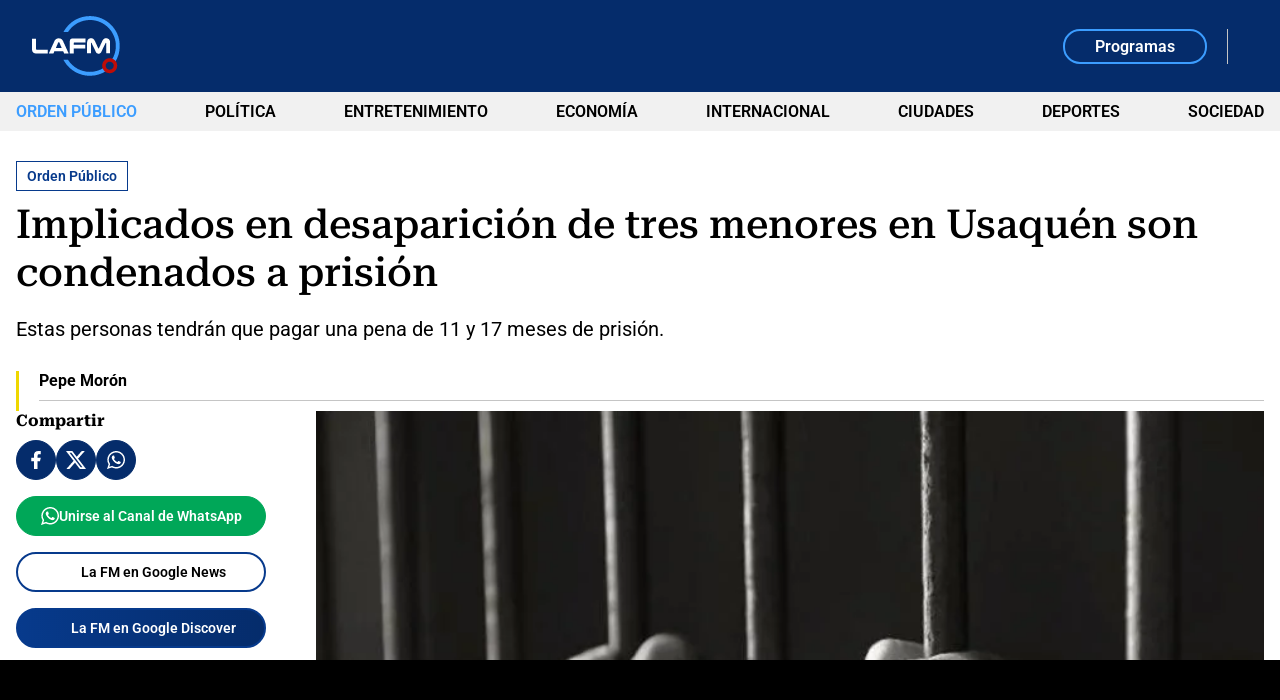

--- FILE ---
content_type: text/html; charset=utf-8
request_url: https://www.google.com/recaptcha/api2/aframe
body_size: 224
content:
<!DOCTYPE HTML><html><head><meta http-equiv="content-type" content="text/html; charset=UTF-8"></head><body><script nonce="7kNDpy_FPyY9cdyOtn-dzw">/** Anti-fraud and anti-abuse applications only. See google.com/recaptcha */ try{var clients={'sodar':'https://pagead2.googlesyndication.com/pagead/sodar?'};window.addEventListener("message",function(a){try{if(a.source===window.parent){var b=JSON.parse(a.data);var c=clients[b['id']];if(c){var d=document.createElement('img');d.src=c+b['params']+'&rc='+(localStorage.getItem("rc::a")?sessionStorage.getItem("rc::b"):"");window.document.body.appendChild(d);sessionStorage.setItem("rc::e",parseInt(sessionStorage.getItem("rc::e")||0)+1);localStorage.setItem("rc::h",'1764033042913');}}}catch(b){}});window.parent.postMessage("_grecaptcha_ready", "*");}catch(b){}</script></body></html>

--- FILE ---
content_type: application/javascript; charset=utf-8
request_url: https://fundingchoicesmessages.google.com/f/AGSKWxXzEPJMh8bwz3mXcsX7dQKc1Dly6FUx7WL1FBd0QF821xDrvx7WU4Jmk4Gk_JjEHXbAXQ8VUMg8Piu9usZvjMqt9lTZ56o_6kuWKOlO6uJ732DumkOeLtPB6VLO9trmIpRKjEjt0vGILupek9OZLiA-jtybmaKRgEfSmO-YV38wi0ucTHulBczDLZcg/_/lotto_ad__response_ad._ad_interactive./300x150_/google/ad?
body_size: -1290
content:
window['d33a18fb-5924-400b-9dd6-e294031b6c80'] = true;

--- FILE ---
content_type: application/javascript
request_url: https://files.lafm.com.co/__assets/assets/v0.0.0/proportional-scroll-By-9gSbh.js
body_size: -356
content:
const p=()=>{const o=document.querySelector(".two-columns")??document.querySelector(".col-2"),l=document.querySelector(".sc")??document.querySelector(".col-3"),e=document.querySelector(".sidebar");if(!l||!e||!o)return;let n,r,a,s;const c=(t=0)=>{t>5||(n=o.offsetTop,r=o.offsetHeight,a=e.offsetHeight,s=a-l.offsetHeight,r==0&&setTimeout(()=>{c(t+1)},500))},u=()=>{const t=window.scrollY,w=window.innerHeight,i=n,f=n+r-w;if(t<i)e.style.transform="translateY(0)";else if(t>f)e.style.transform=`translateY(-${s}px)`;else{const m=(t-i)/(f-i)*s;e.style.transform=`translateY(-${m}px)`}};window.addEventListener("resize",()=>{c()}),window.addEventListener("scroll",()=>{window.requestAnimationFrame(u)});const d=new ResizeObserver(()=>{c()});d.observe(o),d.observe(e)};export{p as i};


--- FILE ---
content_type: image/svg+xml
request_url: https://www.lafm.com.co/ui/v3/icons.svg
body_size: 32788
content:
<svg xmlns="http://www.w3.org/2000/svg"><symbol id="icon-logorcn"><path d="M1173.749 625.699c-14.132 20.361-31.951 39.468-53.456 56.694-64.517 51.997-151.768 80.502-245.473 80.502-93.7 0-180.956-28.505-245.469-80.502-58.375-46.981-90.326-107.121-90.326-170.082 0-62.956 32.259-123.097 90.326-170.081 64.82-51.996 151.768-80.5 245.469-80.5 93.705 0 180.956 28.504 245.473 80.5 21.504 17.228 39.323 36.334 53.456 56.381l79.265-45.731c-71.279-109.315-213.829-183.864-378.193-183.864-235.64 0-426.73 153.793-426.73 343.294 0 189.504 191.091 343.298 426.73 343.298 164.366 0 306.915-74.551 378.193-183.865l-79.265-45.731v-0.316z" /><path d="M299.085 666.421v260.915h-216.899v-830.677h183.105c129.034 0 249.773 60.139 323.506 160.685 22.733-16.601 47.927-31.009 74.654-43.538-89.708-124.978-238.71-200.778-398.159-200.778h-265.133v997.941h380.957v-121.847c121.046 100.547 293.704 155.048 491.25 127.798-275.582-1.566-479.268-146.905-573.278-350.499z" /><path d="M1368.525 13.030v121.845c-121.352-100.546-293.703-155.047-491.249-127.796 275.578 1.566 479.27 146.903 573.277 350.5v-260.917h216.9v830.677h-183.105c-129.031 0-249.773-60.136-323.505-160.684-22.733 16.603-47.927 31.324-74.654 43.538 89.708 124.979 238.404 200.779 397.851 200.779h265.134v-997.941h-380.651z" /></symbol><symbol id="icon-playott"><path d="M409.601 716.798l307.199-204.8-307.199-204.8v409.6zM512.001 1023.998c-70.829 0-137.388-13.44-199.68-40.32s-116.48-63.361-162.56-109.44c-46.081-46.081-82.56-100.264-109.44-162.56s-40.32-128.853-40.32-199.68c0-36.692 3.84-72.748 11.519-108.16s18.771-69.76 33.279-103.040l79.36 79.36c-6.828 22.189-12.16 44.16-16 65.92s-5.761 43.732-5.761 65.92c0 114.347 39.679 211.2 119.040 290.56s176.211 119.040 290.56 119.040c114.347 0 211.2-39.679 290.56-119.040s119.040-176.213 119.040-290.56c0-114.348-39.679-211.2-119.040-290.56s-176.213-119.040-290.56-119.040c-23.040 0-45.44 1.921-67.2 5.761s-43.308 9.172-64.64 16l-78.080-78.080c34.131-15.361 68.268-26.88 102.4-34.56s69.971-11.519 107.52-11.519c70.827 0 137.387 13.44 199.68 40.32s116.48 63.361 162.56 109.44c46.081 46.081 82.56 100.268 109.44 162.56s40.32 128.852 40.32 199.68c0 70.827-13.44 137.387-40.32 199.68s-63.361 116.48-109.44 162.56c-46.081 46.081-100.264 82.56-162.56 109.44s-128.853 40.32-199.68 40.32zM179.202 255.997c-21.332 0-39.468-7.468-54.401-22.4s-22.4-33.068-22.4-54.401c0-21.332 7.468-39.468 22.4-54.401s33.068-22.4 54.401-22.4c21.332 0 39.468 7.468 54.401 22.4s22.4 33.068 22.4 54.401c0 21.332-7.468 39.468-22.4 54.401s-33.068 22.4-54.401 22.4z" /></symbol><symbol id="icon-video"><path d="M512 0c282.771 0 512 229.23 512 512s-229.231 512-512 512c-282.772 0-512-229.231-512-512s229.23-512 512-512zM405.959 294.792c-28.438-17.063-64.626 3.419-64.626 36.584v361.252c0 33.165 36.187 53.645 64.626 36.583l301.086-180.625c27.601-16.571 27.597-56.593 0-73.165l-301.086-180.626z" /></symbol><symbol id="icon-winsports"><path d="M556.062 961.857c-9.63-4.936-17.152-11.584-22.567-19.993-5.385-8.388-8.308-17.63-8.743-27.699h34.943c1.067 8.183 4.245 14.477 9.531 18.885s12.275 6.595 20.967 6.595c8.055 0 14.409-1.612 19.059-4.885 4.651-3.247 6.989-8.030 6.989-14.327 0-4.408-1.472-7.983-4.446-10.701s-6.835-4.936-11.589-6.595c-4.779-1.69-10.752-3.477-17.946-5.338-11.434-2.722-20.711-5.465-27.802-8.187-7.092-2.718-13.24-7.249-18.424-13.547-5.184-6.294-7.778-14.805-7.778-25.48 0-8.384 2.39-15.991 7.143-22.813 4.779-6.827 11.434-12.216 20.028-16.218 8.589-3.976 18.372-5.99 29.376-5.99 12.275 0 23.027 1.988 32.252 5.99 9.199 3.982 16.516 9.643 21.905 16.998 5.389 7.351 8.845 16.167 10.316 26.44h-34.943c-1.067-6.724-4.24-11.912-9.527-15.591-5.286-3.674-11.972-5.512-20.028-5.512-6.559 0-11.865 1.31-15.884 3.93-4.014 2.616-6.046 6.144-6.046 10.546 0 3.982 1.37 7.202 4.118 9.596 2.743 2.418 6.251 4.306 10.471 5.666 4.245 1.361 9.963 2.897 17.152 4.557 11.64 2.718 21.325 5.614 29.072 8.661 7.727 3.047 14.336 7.983 19.849 14.809 5.516 6.823 8.261 16.116 8.261 27.848 0 9.442-2.692 17.928-8.106 25.48-5.414 7.556-12.757 13.5-22.085 17.779-9.327 4.306-19.797 6.447-31.462 6.447-13.137 0-24.525-2.471-34.155-7.403l0.098 0.051z" /><path d="M679.474 808.076h37.815v20.774c4.446-6.925 11.281-12.54 20.48-16.848 9.203-4.306 19.115-6.443 29.708-6.443 15.681 0 29.482 3.345 41.451 10.070 11.972 6.724 21.17 16.269 27.652 28.656 6.455 12.391 9.681 26.744 9.681 43.11s-3.226 30.746-9.681 43.11c-6.455 12.391-15.681 21.931-27.652 28.656-11.968 6.724-25.792 10.074-41.451 10.074-10.593 0-20.48-2.168-29.708-6.447-9.225-4.279-16.034-10.023-20.48-17.148v78.361h-37.486l-0.303-215.922h-0.026zM786.208 930.833c6.788-4.207 12.173-10.074 16.214-17.63 4.014-7.552 6.050-16.167 6.050-25.809s-2.010-18.581-6.050-26.137c-4.014-7.552-9.424-13.418-16.214-17.626-6.784-4.207-14.614-6.298-23.505-6.298-8.896 0-16.52 2.090-23.509 6.298s-12.403 10.074-16.214 17.626c-3.814 7.556-5.718 16.269-5.718 26.137 0 9.873 1.903 18.257 5.718 25.809 3.81 7.556 9.199 13.423 16.214 17.63 6.989 4.203 14.817 6.294 23.509 6.294s16.721-2.090 23.505-6.294z" /><path d="M906.746 958.708c-12.604-7.027-22.516-16.798-29.708-29.26-7.19-12.489-10.799-26.59-10.799-42.329 0-15.736 3.532-29.79 10.65-42.176 7.087-12.391 16.947-22.034 29.529-28.958 12.604-6.925 26.838-10.376 42.718-10.376 15.884 0 30.447 3.477 43.051 10.376 12.608 6.925 22.493 16.567 29.708 28.958 7.194 12.386 10.803 26.44 10.803 42.176 0 15.74-3.61 29.866-10.803 42.329-7.19 12.489-17.152 22.233-29.858 29.26-12.706 7.022-26.888 10.551-42.569 10.551s-30.139-3.504-42.722-10.551zM972.67 931.157c6.784-4.203 12.122-10.121 16.034-17.775 3.916-7.654 5.871-16.417 5.871-26.291 0-9.869-1.955-18.253-5.871-25.809-3.912-7.552-9.276-13.423-16.034-17.626-6.784-4.207-14.511-6.298-23.176-6.298s-16.721 2.090-23.509 6.298c-6.784 4.203-12.122 10.074-16.034 17.626-3.916 7.556-5.871 16.167-5.871 25.809 0 9.647 1.955 18.636 5.871 26.291 3.912 7.654 9.25 13.598 16.034 17.775 6.788 4.207 14.614 6.298 23.509 6.298s16.417-2.090 23.176-6.298z" /><path d="M1141.975 841.139c-8.46 0-15.931 2.363-22.387 7.073-6.455 4.737-11.64 12.010-15.556 21.884-3.912 9.869-5.871 22.233-5.871 37.141v59.477h-37.482v-158.638h37.482v22.66c4.881-7.552 11.542-13.649 20.028-18.257 8.464-4.608 17.156-6.921 26.048-6.921 2.974 0 5.619 0.299 7.932 0.956v35.882c-2.974-0.833-6.353-1.259-10.167-1.259h-0.026z" /><path d="M1161.669 808.076h101.96v30.217h-101.96v-30.217zM1214.099 962.936c-8.257-4.203-14.762-10.321-19.542-18.407-4.779-8.081-7.143-17.877-7.143-29.435v-146.048h37.815v142.899c0 7.983 1.959 14.128 5.871 18.407 3.912 4.31 9.25 6.447 16.038 6.447 2.974 0 6.046-0.303 9.199-0.956 3.149-0.653 6.046-1.361 8.589-2.214v31.475c-3.379 1.459-6.989 2.518-10.799 3.149-3.814 0.627-7.727 0.956-11.742 0.956-10.597 0-20.028-2.090-28.262-6.298l-0.026 0.026z" /><path d="M1311.157 961.857c-9.634-4.936-17.156-11.584-22.571-19.993-5.385-8.388-8.308-17.63-8.743-27.699h34.943c1.071 8.183 4.245 14.477 9.531 18.885s12.275 6.595 20.967 6.595c8.055 0 14.409-1.612 19.059-4.885 4.651-3.247 6.989-8.030 6.989-14.327 0-4.408-1.472-7.983-4.446-10.701s-6.835-4.936-11.589-6.595c-4.779-1.69-10.752-3.477-17.942-5.338-11.438-2.722-20.715-5.465-27.807-8.187-7.087-2.718-13.24-7.249-18.424-13.547-5.184-6.294-7.778-14.805-7.778-25.48 0-8.384 2.39-15.991 7.143-22.813 4.779-6.827 11.434-12.216 20.028-16.218 8.589-3.976 18.372-5.99 29.376-5.99 12.275 0 23.027 1.988 32.252 5.99 9.199 3.982 16.52 9.643 21.905 16.998 5.389 7.351 8.845 16.167 10.321 26.44h-34.943c-1.071-6.724-4.245-11.912-9.531-15.591-5.286-3.674-11.972-5.512-20.028-5.512-6.553 0-11.865 1.31-15.88 3.93-4.014 2.616-6.050 6.144-6.050 10.546 0 3.982 1.374 7.202 4.118 9.596 2.743 2.418 6.251 4.306 10.471 5.666 4.245 1.361 9.963 2.897 17.152 4.557 11.64 2.718 21.325 5.614 29.077 8.661 7.723 3.047 14.331 7.983 19.844 14.809 5.516 6.823 8.261 16.116 8.261 27.848 0 9.442-2.692 17.928-8.106 25.48-5.41 7.556-12.757 13.5-22.085 17.779-9.327 4.306-19.797 6.447-31.462 6.447-13.137 0-24.525-2.471-34.155-7.403l0.102 0.051z" /><path d="M789.844 506.16l-153.88-369.476c-5.922-15.26-13.010-19.943-27.217-22.285l-131.387-25.81c-13.014-2.342-22.493 7.025-26.052 18.759l-101.805 377.682c-3.559 11.738-4.728 19.946-2.363 32.837l15.401 99.691c3.558 21.103-11.843 28.151-18.934 5.867l-178.811-582.908c-3.559-10.551-11.843-15.26-22.491-17.601l-106.534-22.285c-20.128-4.684-34.334 17.601-28.412 37.545l217.822 708.436c8.284 25.809 15.401 34.018 42.619 28.151l129.026-29.313c14.206-3.524 22.489-11.734 26.048-24.627l100.612-364.766 30.78-125.501c4.722-17.601 16.567-12.892 15.398 2.342l-2.363 22.284c-2.363 26.969-3.559 80.931 21.299 134.893l124.296 267.417c14.208 31.68 21.299 38.703 49.71 34.023l87.598-15.262c15.403-2.343 23.689-10.551 27.221-24.627l116.010-451.564c10.65-43.386-10.645-49.253-37.893-51.62l-84.041-5.867c-10.65-1.183-21.299 7.025-23.689 17.601l-53.264 216.982c-7.092 26.969-10.65 44.568-3.559 69.195l15.403 52.779c5.918 19.946-8.285 25.813-16.572 7.027h0.026zM1581.788 724.326l-192.968-333.117-41.425-84.456c-10.645-22.284-26.048-16.417-16.567 7.025l26.048 62.171c9.481 22.284 5.922 31.675-2.363 64.511l-59.187 227.558c-2.363 10.551-13.014 19.942-23.684 18.76l-104.175-10.551c-16.567-1.182-24.853-15.258-20.126-34.018l121.937-476.193c3.555-14.076 13.010-23.468 31.97-25.81l67.472-9.393c24.853-3.526 33.14 7.025 40.256 19.942l162.163 277.969c52.1 90.324 76.953 137.237 105.365 191.197 10.65 19.942 23.689 12.893 16.572-7.027l-27.221-83.272c-10.645-34.018-11.84-44.57-1.19-84.454l100.612-387.052c3.559-11.735 13.010-15.26 23.684-18.759l106.534-32.835c20.13-5.867 34.334 12.892 29.581 31.677l-182.293 714.303c-3.559 11.734-13.010 21.099-23.684 18.756l-108.898-26.966c-14.208-3.528-21.295-8.21-28.411-19.946v-0.020zM1064.463 672.704h-98.249c-20.126 0-33.14-17.6-28.411-36.36l113.651-443.357c8.281-32.835 17.763-41.045 53.264-41.045h74.59c20.13 0 33.14 18.759 28.411 37.545l-119.569 464.483c-3.559 11.734-13.014 18.76-23.689 18.76v-0.026z" /></symbol><symbol id="icon-x"><path d="M903.264 2.219h175.9l-384.247 431.836 452.087 587.726h-353.933l-277.414-356.379-317.065 356.379h-176.066l410.958-462.048-433.488-557.433h362.946l250.377 325.685 289.946-325.766zM841.407 918.283h97.495l-629.215-817.949h-104.542l636.261 817.949z" /></symbol><symbol id="icon-arrow"><path d="M432.432 514.68l-415.135 386.014c-11.532 5.359-17.297 21.444-17.297 37.525 0 16.085 5.766 26.807 17.297 37.529l34.595 32.167c11.532 10.726 28.829 16.085 40.359 16.085s28.829-5.359 40.36-16.085l490.093-455.706c11.532-10.722 17.297-26.807 17.297-37.529 0-16.081-5.765-26.803-17.297-37.525l-484.327-461.071c-11.532-10.723-23.063-16.083-40.36-16.083s-34.595 5.361-46.126 16.083l-34.595 32.168c-23.063 21.445-23.063 58.974 0 80.419l415.135 386.011z" /></symbol><symbol id="icon-cookies"><path d="M511.999 1023.999c-70.827 0-137.386-13.423-199.679-40.269s-116.48-63.283-162.56-109.303c-46.080-46.025-82.56-100.143-109.439-162.359-26.88-62.212-40.32-128.691-40.32-199.428 0-63.919 12.373-126.562 37.12-187.926s59.306-116.122 103.68-164.275c44.373-48.153 97.706-86.931 160-116.334s130.559-44.105 204.8-44.105c17.92 0 36.267 0.852 55.039 2.557s37.973 4.687 57.6 8.949c-7.68 38.352-5.12 74.574 7.68 108.664s32 62.428 57.6 85.013c25.6 22.585 56.106 38.138 91.52 46.661s71.894 6.392 109.439-6.392c-22.186 50.284-18.986 98.437 9.6 144.459s71.039 69.884 127.36 71.592c0.853 9.374 1.494 18.107 1.92 26.206s0.64 16.832 0.64 26.206c0 69.887-13.44 135.727-40.32 197.516-26.88 61.785-63.36 115.908-109.439 162.355s-100.266 83.098-162.56 109.944c-62.294 26.846-128.853 40.269-199.68 40.269zM435.199 410.368c21.333 0 39.467-7.458 54.4-22.373s22.4-33.025 22.4-54.332c0-21.306-7.467-39.417-22.4-54.331s-33.067-22.372-54.4-22.372c-21.333 0-39.467 7.457-54.4 22.372s-22.4 33.025-22.4 54.331c0 21.307 7.467 39.418 22.4 54.332s33.067 22.373 54.4 22.373zM332.8 666.048c21.333 0 39.467-7.458 54.4-22.374 14.933-14.912 22.4-33.024 22.4-54.331 0-21.303-7.467-39.416-22.4-54.331-14.933-14.912-33.067-22.37-54.4-22.37s-39.467 7.458-54.4 22.37c-14.933 14.917-22.4 33.028-22.4 54.331 0 21.307 7.467 39.42 22.4 54.331 14.933 14.917 33.067 22.374 54.4 22.374zM665.599 717.184c14.506 0 26.667-4.902 36.48-14.703s14.72-21.944 14.72-36.433c0-14.49-4.906-26.632-14.72-36.433-9.814-9.805-21.973-14.703-36.48-14.703s-26.667 4.898-36.48 14.703c-9.814 9.801-14.72 21.944-14.72 36.433s4.906 26.632 14.72 36.433c9.814 9.801 21.973 14.703 36.48 14.703zM511.999 921.727c104.106 0 196.48-35.797 277.119-107.387s124.8-162.782 132.48-273.573c-42.667-18.752-76.16-44.318-100.48-76.706-24.32-32.384-40.747-68.607-49.28-108.663-65.706-9.375-122.027-37.5-168.96-84.375s-75.947-103.125-87.039-168.749c-68.267-1.704-128.212 10.653-179.839 37.074s-94.72 60.298-129.28 101.633c-34.56 41.335-60.586 86.291-78.080 134.872s-26.24 94.174-26.24 136.789c0 113.352 39.894 209.868 119.68 289.557s176.427 119.53 289.919 119.53z" /></symbol><symbol id="icon-document"><path d="M572.221-0h-474.072c-25.147 0-49.263 11.988-67.044 33.325s-27.771 50.277-27.771 80.453v796.443c0 30.178 9.99 59.119 27.771 80.456 17.781 21.333 41.897 33.323 67.044 33.323h663.704c25.144 0 49.263-11.99 67.042-33.323 17.783-21.338 27.772-50.278 27.772-80.456v-568.888l-284.446-341.333zM761.853 910.221h-663.705v-796.443h426.666v284.444h237.039v511.999zM667.035 625.779h-474.071v-113.779h474.071v113.779zM524.815 796.446h-331.851v-113.779h331.851v113.779z" /></symbol><symbol id="icon-esc"><path d="M231.194 622.592v-267.059h165.478v47.104h-109.364v58.164h92.979v47.514h-92.979v67.174h113.459v47.104h-169.574z" /><path d="M508.459 627.507c-13.38 0-27.17-2.594-41.37-7.782-13.926-5.461-25.942-12.287-36.045-20.48l25.395-35.226c9.284 6.827 18.296 12.151 27.033 15.974s17.612 5.734 26.624 5.734c9.557 0 16.521-1.775 20.89-5.325s6.553-8.328 6.553-14.336c0-4.642-2.048-8.602-6.144-11.878-3.823-3.55-9.011-6.553-15.565-9.011-6.28-2.73-12.971-5.461-20.071-8.192-8.465-3.277-16.93-7.373-25.395-12.287-8.192-4.916-15.155-11.196-20.89-18.842-5.461-7.646-8.192-17.067-8.192-28.262 0-18.569 6.964-33.587 20.89-45.056 13.926-11.742 32.358-17.612 55.296-17.612 15.292 0 28.672 2.594 40.141 7.782s21.435 11.059 29.901 17.612l-24.985 33.997c-7.373-5.461-14.609-9.694-21.708-12.698-7.1-3.277-14.336-4.916-21.708-4.916-8.465 0-14.882 1.775-19.251 5.325-4.096 3.277-6.144 7.646-6.144 13.107 0 4.369 1.911 8.055 5.734 11.059s8.875 5.734 15.155 8.192c6.28 2.457 12.971 4.916 20.071 7.373 8.739 3.277 17.34 7.373 25.805 12.287 8.465 4.642 15.565 10.923 21.299 18.842 5.734 7.646 8.602 17.612 8.602 29.901 0 12.015-3.141 22.937-9.421 32.768s-15.565 17.612-27.853 23.347c-12.015 5.734-26.897 8.602-44.647 8.602z" /><path d="M716.724 627.507c-18.569 0-35.362-4.096-50.381-12.287-15.019-8.465-27.033-20.617-36.045-36.454-8.739-15.837-13.107-34.952-13.107-57.344s4.916-41.506 14.746-57.344c9.83-15.837 22.665-27.99 38.502-36.454s32.904-12.698 51.2-12.698c12.561 0 23.757 2.184 33.587 6.553 9.83 4.096 18.432 9.284 25.805 15.565l-27.033 36.454c-4.916-4.642-9.694-7.919-14.336-9.83-4.369-2.184-9.284-3.277-14.746-3.277-10.103 0-18.978 2.594-26.624 7.782-7.373 4.916-13.107 12.015-17.203 21.299-4.096 9.011-6.144 19.66-6.144 31.949s2.048 23.074 6.144 32.358c4.096 9.011 9.694 15.974 16.794 20.89 7.373 4.916 15.701 7.373 24.985 7.373 7.1 0 13.926-1.502 20.48-4.505s12.425-6.691 17.612-11.059l22.528 36.864c-9.83 8.465-20.617 14.609-32.358 18.432s-23.21 5.734-34.406 5.734z" /><path d="M1024 0v1024h-1024v-1024h1024zM81.921 942.080h860.159v-860.16h-860.159v860.16z" /></symbol><symbol id="icon-facebook"><path d="M378.944 588.8h132.064l52.826-204.8h-184.89v-102.4c0-52.736 0-102.4 105.649-102.4h79.241v-172.032c-17.22-2.202-82.249-7.168-150.923-7.168-143.421 0-245.268 84.839-245.268 240.64v143.36h-158.476v204.8h158.476v435.2h211.301v-435.2z" /></symbol><symbol id="icon-pause"><path d="M599.833 1024v-1024h298.667v1024h-298.667zM2.501 1024v-1024h298.667v1024h-298.667z" /></symbol><symbol id="icon-search"><path d="M974.335 928.496l-243.827-254.672c63.607-74.283 95.411-169.783 95.411-265.288 0-222.837-185.518-408.537-408.142-408.537-227.923 0-413.442 185.699-413.442 413.846 0 228.142 185.52 413.846 413.442 413.846 84.81 0 164.315-26.53 233.221-74.283l243.827 254.672c10.603 10.615 26.504 15.919 37.103 15.919 15.902 0 26.504-5.304 37.103-15.919 21.2-26.526 21.2-58.36 5.3-79.582h0.004zM417.777 106.116c169.618 0 302.128 137.949 302.128 302.426 0 169.779-137.813 302.421-302.128 302.421-169.617 5.308-307.43-132.642-307.43-297.117 0-169.782 137.814-307.729 307.43-307.729z" /></symbol><symbol id="icon-tag"><path d="M997.23 480.813l-454.020-454.023c-8.465-8.521-18.539-15.276-29.636-19.875-11.094-4.598-22.993-6.948-35.004-6.914h-423.714c-14.549 0-28.501 5.779-38.789 16.067s-16.067 24.241-16.067 38.789v423.714c-0.035 12.010 2.315 23.91 6.914 35.004 4.598 11.098 11.354 21.171 19.875 29.636l454.023 454.020c17.144 17.14 40.397 26.769 64.64 26.769 24.239 0 47.493-9.63 64.635-26.769l387.145-387.145c17.14-17.144 26.769-40.393 26.769-64.635s-9.63-47.497-26.769-64.64zM545.45 906.72l-435.739-435.874v-361.132h361.132l435.737 435.738-361.13 361.268zM347.419 274.281c0 14.466-4.29 28.607-12.327 40.634s-19.459 21.403-32.824 26.939c-13.365 5.535-28.071 6.984-42.259 4.162s-27.221-9.789-37.449-20.017c-10.229-10.229-17.195-23.261-20.017-37.449s-1.374-28.895 4.162-42.259c5.536-13.365 14.91-24.787 26.939-32.825s26.169-12.326 40.634-12.326c19.398 0 38.002 7.706 51.719 21.423s21.423 32.321 21.423 51.719z" /></symbol><symbol id="icon-article"><path d="M256.043 308.58h-153.625v533.98c0 20.232 8.098 39.629 22.504 53.936 14.404 14.303 33.937 22.346 54.309 22.346s39.903-8.043 54.309-22.346c14.405-14.307 22.504-33.704 22.504-53.936v-533.98zM1024.17 613.712v101.71h-563.294v-101.71h563.294zM665.707 410.291v101.71h-204.832v-101.71h204.832zM1024.17 206.87v305.131h-256.043v-305.131h256.043zM870.544 410.291h51.207v-101.71h-51.207v101.71zM665.707 206.87v101.71h-204.832v-101.71h204.832zM358.46 842.56c0 26.639-6.022 52.665-17.304 76.283h708.615c20.376 0 39.904-8.043 54.309-22.346 12.604-12.514 20.359-28.928 22.105-46.389l0.398-7.548v-737.401h-768.124v737.401zM1228.802 851.4c-2.2 43.989-20.8 85.717-52.309 117.005-33.611 33.382-79.186 52.148-126.723 52.148h-870.541c-47.535 0-93.108-18.765-126.721-52.148-33.612-33.378-52.509-78.639-52.509-125.846v-635.691h256.042v-203.421h972.959v839.112l-0.2 8.84z" /></symbol><symbol id="icon-audio"><path d="M512-0c282.768 0 512 229.23 512 512s-229.231 512-512 512c-282.769 0-512-229.231-512-512s229.23-512 512-512zM568.875 315.958c42.666 12.679 77.052 37.084 103.125 73.166s39.125 77.038 39.125 122.875-13.053 86.793-39.125 122.876c-26.074 36.084-60.459 60.489-103.125 73.164v59.96c58.787-13.653 106.687-44.25 143.668-91.793 36.975-47.539 55.458-102.28 55.458-164.207s-18.483-116.666-55.458-164.208c-36.98-47.542-84.881-78.138-143.668-91.792v59.959zM369.791 424.96h-113.792v175.539h113.792l142.209 146.291v-468.123l-142.209 146.293zM568.875 629.751c22.28-10.731 39.727-26.705 52.293-47.919 12.553-21.201 18.829-44.228 18.833-69.081 0-25.357-6.272-48.794-18.833-70.251-12.562-21.453-30.012-37.524-52.293-48.25v235.502zM455.125 604.877l-61.167-62.878h-81.083v-58.539h81.083l61.167-62.878v184.295z" /></symbol><symbol id="icon-calendar"><path d="M262.407 102.4h417.186v-102.4h104.295v102.4h52.147c27.665 0 54.191 10.789 73.749 29.992 19.562 19.204 30.549 45.25 30.549 72.408v716.8c0 27.157-10.986 53.205-30.549 72.409-19.558 19.2-46.084 29.991-73.749 29.991h-730.072c-27.66 0-54.19-10.791-73.749-29.991-19.559-19.204-30.548-45.252-30.548-72.409v-716.8c0-27.158 10.989-53.204 30.548-72.408s46.087-29.992 73.749-29.992h52.149v-102.4h104.296v102.4zM105.963 307.2v614.4h730.072v-614.4h-730.072zM210.259 460.8h104.296v102.4h-104.296v-102.4zM418.853 460.8h104.295v102.4h-104.295v-102.4zM627.446 460.8h104.295v102.4h-104.295v-102.4zM627.446 665.6h104.295v102.4h-104.295v-102.4zM418.853 665.6h104.295v102.4h-104.295v-102.4zM210.259 665.6h104.296v102.4h-104.296v-102.4z" /></symbol><symbol id="icon-close"><path d="M102.4 1024l-102.4-102.4 409.6-409.6-409.6-409.6 102.4-102.4 409.6 409.6 409.6-409.6 102.4 102.4-409.6 409.6 409.6 409.6-102.4 102.4-409.6-409.6-409.6 409.6z" /></symbol><symbol id="icon-collapse"><path d="M438.856 585.144v438.856h-146.284v-292.57h-292.572v-146.286h438.856zM731.43 0v292.571h292.57v146.285h-438.856v-438.856h146.286z" /></symbol><symbol id="icon-download"><path d="M429.999 768l-266.667-320 74.667-92.8 138.667 166.4v-521.6h106.667v521.6l138.667-166.4 74.667 92.8-266.667 320zM110 1024c-29.333 0-54.445-12.531-75.333-37.598s-31.333-55.202-31.333-90.402v-192h106.667v192h640v-192h106.667v192c0 35.2-10.445 65.335-31.334 90.402-20.885 25.067-45.999 37.598-75.332 37.598h-640z" /></symbol><symbol id="icon-expand"><path d="M0.001 1024v-438.856h146.285v292.57h292.571v146.286h-438.856zM877.713 438.856v-292.571h-292.57v-146.285h438.856v438.856h-146.286z" /></symbol><symbol id="icon-instagram"><path d="M512 92.531c135.709 0 154.214 0 209.736 0 49.348 0 74.023 12.337 92.527 18.506 24.674 12.337 43.183 18.506 61.687 37.012s30.844 37.012 37.014 61.686c6.17 18.506 12.335 43.181 18.504 92.53 0 55.518 0 67.855 0 209.734s0 154.219 0 209.736c0 49.348-12.335 74.023-18.504 92.527-12.34 24.678-18.508 43.183-37.014 61.687-18.504 18.508-37.014 30.844-61.687 37.014-18.504 6.17-43.179 12.335-92.527 18.504-55.522 0-67.857 0-209.736 0s-154.218 0-209.735 0c-49.35 0-74.024-12.335-92.53-18.504-24.675-12.34-43.18-18.504-61.686-37.014-18.506-18.504-30.844-37.009-37.012-61.687-6.169-18.504-12.337-43.179-18.506-92.527 0-55.518 0-67.857 0-209.736s0-154.217 0-209.734c0-49.35 12.337-74.024 18.506-92.53 12.337-24.675 18.506-43.18 37.012-61.686s37.012-30.844 61.686-37.012c18.506-6.169 43.181-12.337 92.53-18.506 55.518 0 74.024 0 209.735 0zM512 0.001c-141.88 0-154.218 0-209.735 0s-92.53 12.337-123.374 24.675c-30.844 12.337-61.686 30.844-92.53 61.687s-43.181 55.518-61.686 92.53c-12.337 30.844-18.506 67.855-24.675 123.374 0 55.518 0 74.024 0 209.734 0 141.879 0 154.219 0 209.736s12.337 92.527 24.675 123.371c12.337 30.844 30.844 61.687 61.686 92.531s55.518 43.183 92.53 61.687c30.844 12.335 67.855 18.504 123.374 24.674 55.518 0 74.024 0 209.735 0 135.709 0 154.214 0 209.736 0 55.518 0 92.527-12.34 123.371-24.674 30.844-12.34 61.687-30.844 92.531-61.687s43.179-55.518 61.687-92.531c12.335-30.844 18.504-67.853 24.674-123.371 0-55.518 0-74.027 0-209.736s0-154.217 0-209.734c0-55.519-12.34-92.53-24.674-123.374-12.34-30.844-30.844-61.686-61.687-92.53s-55.518-43.181-92.531-61.687c-30.844-12.337-67.853-18.506-123.371-24.675-55.522 0-67.857 0-209.736 0z" /><path d="M512 246.747c-148.049 0-265.253 117.205-265.253 265.253s117.205 265.254 265.253 265.254c148.049 0 265.254-117.205 265.254-265.254s-117.205-265.253-265.254-265.253zM512 684.723c-92.531 0-172.723-74.023-172.723-172.723 0-92.531 74.023-172.723 172.723-172.723 92.531 0 172.723 74.022 172.723 172.723 0 92.531-80.192 172.723-172.723 172.723z" /><path d="M783.42 302.266c34.070 0 61.687-27.618 61.687-61.686s-27.618-61.687-61.687-61.687c-34.065 0-61.683 27.618-61.683 61.687s27.618 61.686 61.683 61.686z" /></symbol><symbol id="icon-linkedin"><path d="M230.4 1024h-217.601v-684.8h217.601v684.8zM121.6 243.2c-70.4 0-121.6-51.2-121.6-121.6s57.6-121.6 121.6-121.6c70.4 0 121.6 51.2 121.6 121.6s-51.2 121.6-121.6 121.6zM1024 1024h-217.6v-371.2c0-108.8-44.8-140.8-108.8-140.8s-128 51.2-128 147.2v364.8h-217.6v-684.8h204.8v96c19.2-44.8 96-115.2 204.8-115.2 121.6 0 249.6 70.4 249.6 281.6v422.4h12.8z" /></symbol><symbol id="icon-listarrow"><path d="M0 154c0-10.173 4.149-19.92 11.547-27.118s17.395-11.248 27.843-11.248h945.219c10.448 0 20.47 4.049 27.843 11.248s11.547 16.946 11.547 27.118c0 10.173-4.149 19.92-11.547 27.118s-17.395 11.248-27.843 11.248h-945.219c-10.448 0-20.47-4.049-27.843-11.248s-11.547-16.946-11.547-27.118zM0 358.575c0-10.173 4.149-19.92 11.547-27.118s17.395-11.248 27.843-11.248h945.219c10.448 0 20.47 4.049 27.843 11.248s11.547 16.946 11.547 27.118c0 10.173-4.149 19.92-11.547 27.118s-17.395 11.248-27.843 11.248h-945.219c-10.448 0-20.47-4.049-27.843-11.248s-11.547-16.946-11.547-27.118zM0 563.175c0-10.173 4.149-19.92 11.547-27.118s17.395-11.248 27.843-11.248h420.097c10.448 0 20.47 4.049 27.843 11.248s11.547 16.946 11.547 27.118c0 10.173-4.149 19.92-11.547 27.118s-17.395 11.223-27.843 11.223h-420.097c-10.448 0-20.47-4.049-27.843-11.223s-11.547-16.946-11.547-27.118zM800.805 524.809c10.448 0 20.47 4.049 27.843 11.248s11.547 16.946 11.547 27.118v214.298l64.059-62.41c3.599-3.774 7.948-6.798 12.772-8.898s10.047-3.224 15.346-3.324c5.299-0.1 10.548 0.85 15.446 2.8s9.348 4.799 13.097 8.448c3.749 3.649 6.673 7.973 8.673 12.747s2.949 9.897 2.85 15.046c-0.1 5.149-1.25 10.223-3.399 14.946s-5.249 8.948-9.123 12.447l-131.293 127.869c-7.373 7.173-17.395 11.223-27.818 11.223s-20.445-4.049-27.843-11.223l-131.268-127.869c-3.874-3.499-6.974-7.748-9.123-12.447s-3.299-9.772-3.399-14.946c-0.1-5.149 0.875-10.273 2.85-15.046s4.924-9.123 8.673-12.747 8.198-6.523 13.097-8.448c4.899-1.925 10.148-2.875 15.446-2.8s10.498 1.225 15.321 3.324c4.824 2.1 9.173 5.124 12.797 8.898l64.059 62.41v-214.298c0-10.173 4.149-19.92 11.547-27.118s17.395-11.248 27.843-11.248zM0 767.775c0-10.173 4.149-19.92 11.547-27.118s17.395-11.248 27.843-11.248h420.097c10.448 0 20.47 4.049 27.843 11.248s11.547 16.946 11.547 27.118c0 10.173-4.149 19.92-11.547 27.118s-17.395 11.223-27.843 11.223h-420.097c-10.448 0-20.47-4.049-27.843-11.223s-11.547-16.946-11.547-27.118z" /></symbol><symbol id="icon-menu"><path d="M0 853.334v-113.778h341.334v113.778h-341.334zM0 568.889v-113.778h682.667v113.778h-682.667zM0 284.445v-113.778h1024v113.778h-1024z" /></symbol><symbol id="icon-play"><path d="M852.521 478.262c25.974 14.996 25.974 52.481 0 67.477l-794.084 458.466c-25.973 14.996-58.438-3.751-58.438-33.743v-916.927c0-29.99 32.466-48.735 58.438-33.739l794.084 458.465z" /></symbol><symbol id="icon-player"><path d="M384 742.4l358.4-230.4-358.4-230.4v460.8zM512 1024c-70.827 0-137.387-13.44-199.68-40.32s-116.48-63.36-162.56-109.44c-46.080-46.080-82.56-100.267-109.44-162.56s-40.32-128.853-40.32-199.68c0-70.827 13.44-137.386 40.32-199.68s63.36-116.48 109.44-162.56c46.080-46.080 100.267-82.56 162.56-109.44s128.854-40.32 199.68-40.32c70.827 0 137.386 13.44 199.68 40.32s116.48 63.36 162.56 109.44c46.080 46.080 82.56 100.267 109.44 162.56s40.32 128.853 40.32 199.68c0 70.827-13.44 137.386-40.32 199.68s-63.36 116.48-109.44 162.56c-46.080 46.080-100.267 82.56-162.56 109.44s-128.853 40.32-199.68 40.32zM512 921.6c114.347 0 211.2-39.68 290.56-119.040s119.040-176.214 119.040-290.56c0-114.347-39.68-211.2-119.040-290.56s-176.214-119.040-290.56-119.040c-114.347 0-211.2 39.68-290.56 119.040s-119.040 176.214-119.040 290.56c0 114.347 39.68 211.2 119.040 290.56s176.214 119.040 290.56 119.040z" /></symbol><symbol id="icon-programs"><path d="M105.964 1024c-28.682 0-53.234-10.027-73.659-30.080s-30.637-44.16-30.637-72.32v-716.8c0-28.16 10.212-52.267 30.637-72.32s44.977-30.080 73.659-30.080h52.148v-102.4h104.296v102.4h417.185v-102.4h104.295v102.4h52.151c28.68 0 53.235 10.027 73.659 30.080s30.634 44.16 30.634 72.32v716.8c0 28.16-10.21 52.267-30.634 72.32s-44.979 30.080-73.659 30.080h-730.075zM105.964 921.6h730.075v-512h-730.075v512zM105.964 307.2h730.075v-102.4h-730.075v102.4zM210.259 614.4v-102.4h521.48v102.4h-521.48zM210.259 819.2v-102.4h365.039v102.4h-365.039z" /></symbol><symbol id="icon-rss"><path d="M120.471 1023.999c-33.129 0-61.491-11.797-85.082-35.387-23.592-23.595-35.389-51.955-35.389-85.081 0-33.13 11.796-61.492 35.389-85.081 23.592-23.595 51.953-35.392 85.082-35.392s61.491 11.797 85.082 35.392c23.592 23.591 35.389 51.951 35.389 85.081 0 33.126-11.796 61.486-35.389 85.081-23.592 23.591-51.953 35.387-85.082 35.387zM843.295 1023.999c0-117.457-22.084-227.136-66.257-329.036-44.173-101.897-104.409-190.993-180.706-267.294-76.301-76.297-165.397-136.532-267.296-180.704s-211.577-66.259-329.035-66.259v-180.705c142.557 0 275.576 26.604 399.058 79.811 123.48 53.208 231.905 126.494 325.272 219.858 93.364 93.365 166.648 201.786 219.857 325.272 53.209 123.481 79.812 256.499 79.812 399.057h-180.706zM481.882 1023.999c0-67.264-12.548-129.758-37.645-187.481-25.101-57.728-59.735-108.676-103.908-152.849s-95.122-78.805-152.847-103.906c-57.725-25.097-120.22-37.645-187.482-37.645v-180.706c92.361 0 178.447 17.318 258.258 51.951 79.811 34.636 149.835 82.074 210.072 142.306 60.232 60.236 107.67 130.261 142.306 210.074 34.632 79.808 51.951 165.897 51.951 258.257h-180.706z" /></symbol><symbol id="icon-signal"><path d="M176.518 0.002c7.845 0.2 12.387 1.4 18.58 5.6 4.542 3.2 10.323 8.8 13.006 12.6 3.509 5 4.748 9.8 4.748 17.8 0 9.2-1.239 12.6-6.812 20.4-3.716 5.2-14.452 17.8-23.948 28s-24.774 29.4-33.857 42.6c-9.084 13.2-22.503 35.6-29.729 50-7.019 14.4-16.722 37-21.265 50.6-4.748 13.4-10.735 35.4-13.419 48.8-2.891 13.6-6.194 34.4-7.226 46.6-1.239 12.2-2.271 29.6-2.271 39s1.032 26.8 2.271 39c1.032 12.201 4.335 33.001 7.226 46.599 2.683 13.402 8.671 35.401 13.419 48.802 4.543 13.598 14.246 36.399 21.265 50.598 7.226 14.199 20.645 36.8 29.729 50.001s24.361 32.401 33.857 42.598c9.497 10.202 20.232 22.801 23.948 28.002 5.574 7.799 6.812 11.2 6.606 19.797 0 5.803-1.239 13.001-2.891 16-1.652 3.2-5.161 7.603-7.845 10.001-2.477 2.402-8.258 5.798-12.594 7.398-4.129 1.801-10.735 3.204-14.452 3.204-3.509 0-10.323-1.801-14.865-3.802-5.161-2.402-15.691-12.002-27.871-25.199-10.735-11.802-26.012-29.602-33.652-39.603-7.845-10.197-18.994-26.598-25.187-36.399-5.987-9.801-17.135-30.199-24.568-45.001s-17.548-39.198-22.709-53.999c-4.955-14.801-11.561-37.402-14.452-50.001s-6.606-34.598-8.465-48.998c-1.652-14.4-3.097-40.8-3.097-59s1.445-44.6 3.097-59c1.858-14.4 5.574-36.4 8.465-49s9.497-35.2 14.452-50c5.161-14.8 15.691-40 23.742-56s20.026-37.6 26.632-48c6.812-10.4 17.548-25.8 24.154-34.4 6.606-8.4 19.82-24 29.523-34.8 9.703-10.6 21.677-22 26.838-25.2 7.020-4.2 11.768-5.6 19.612-5.6zM847.897 0.002c8.67 0 12.8 1.2 19.614 5.6 4.953 3.2 16.307 13.8 25.186 23.6s22.502 25.8 30.14 35.8c7.642 9.8 18.581 25.2 24.158 34 5.781 8.8 15.898 26.8 22.707 40 6.814 13.2 15.693 32 19.819 42 3.925 9.8 10.117 27 13.423 38 3.507 11 8.67 31.6 11.558 46 2.893 14.4 6.195 34.8 7.432 45.4 1.032 10.8 2.065 34 2.065 51.6s-1.032 40.8-2.065 51.401c-1.237 10.799-4.54 31.198-7.432 45.598-2.889 14.4-8.051 34.999-11.558 45.999-3.306 11.004-9.498 28.203-13.423 38.003-4.126 9.801-13.005 28.8-19.819 41.997-6.809 13.201-16.926 31.202-22.707 40-5.576 8.802-16.517 24.201-24.158 34.001-7.428 9.801-21.675 26.603-31.172 37.001-11.149 12.002-20.851 20.599-26.632 23.398-5.162 2.603-12.595 4.604-16.517 4.604s-10.94-1.801-15.483-3.802c-4.54-2.001-10.321-5.803-12.8-8.401s-5.368-7.198-6.605-10.398c-1.242-2.999-2.274-9.399-2.274-14.4s1.447-12.002 3.511-15.603c1.856-3.396 8.67-11.797 15.070-18.398s16.725-17.801 22.711-24.998c5.986-7.202 16.517-21.201 23.33-31.002 6.809-9.801 17.34-26.999 23.326-37.999 5.991-10.999 14.865-29.402 19.614-41.003 4.544-11.601 11.149-30.801 14.451-42.999s8.051-33.199 10.53-47.002c3.511-19.998 4.335-33.398 4.335-65.998s-0.824-46-4.335-66c-2.479-13.8-7.228-34.8-10.53-47s-9.907-31.4-14.451-43c-4.749-11.6-13.624-30-19.614-41-5.986-11-16.517-28.2-23.326-38-6.814-10-17.344-23.8-23.33-31s-16.311-18.4-22.711-25c-6.4-6.6-13.419-15.2-15.483-19-2.475-5-3.302-10.2-2.889-18.4 0.619-7.4 2.27-13.2 5.158-17 2.274-3 7.847-8 12.391-11 6.191-4.2 10.526-5.4 18.786-5.6zM518.196 229.002c9.702 0.6 22.707 2.4 28.902 4s19.2 6.6 28.902 11.2c13.419 6.6 21.265 12.2 33.237 23.6 12.391 12.2 17.549 19 25.191 34.2 5.781 11.6 10.735 25 12.8 34.6 1.651 8.4 3.094 19.8 3.094 25.4s-1.442 17-3.094 25.6c-2.065 9.4-7.019 22.798-12.8 34.399-7.432 14.601-13.009 22.4-38.813 47.799l102.813 251.601c56.568 138.402 103.432 254.399 104.256 257.599 0.828 3.2 1.032 9.801 0.414 14.4-0.619 4.399-2.889 10.799-5.368 13.999-2.27 3.004-7.847 8-12.386 11.004-6.195 4.198-10.53 5.397-18.995 5.598-7.637 0-12.595-1.199-17.549-4.399-3.507-2.402-56.981-41.6-118.707-87.002-61.525-45.402-113.344-82.999-114.995-83.601-1.86-0.597-50.581 33.399-245.678 175.002h-10.942c-7.639 0-13.006-1.399-18.581-4.8-4.129-2.598-9.083-6.4-10.942-8.401-1.858-2.197-4.542-6.997-5.987-10.799-1.652-4.399-2.271-10.598-1.445-16.998 0.826-6.199 39.638-103.403 207.69-514l-9.498-8c-5.162-4.399-13.419-13.402-18.374-20.002-4.748-6.596-11.561-17.801-14.865-24.998s-7.226-18-8.878-24c-1.445-6-2.683-19.6-2.683-30s1.239-24 2.683-30c1.652-6 5.781-17.4 9.497-25 3.717-7.8 10.942-19.6 16.309-26.6 5.161-6.8 14.862-16.4 21.262-21.6 6.609-5 19.409-12.4 28.493-16.8 9.083-4.2 21.675-8.6 27.87-9.8s13.214-2.6 15.483-3c2.27-0.6 11.976-0.6 21.679-0.2zM471.745 316.601c-5.781 4.8-12.595 13.2-15.483 18.6-4.34 8.2-5.162 12.6-5.162 26.8s0.824 18.6 5.162 26.6c2.889 5.4 8.46 12.6 12.386 16.4 3.921 3.601 11.353 8.798 16.517 11.2 5.986 2.999 14.037 5.001 22.707 5.598 9.293 0.401 16.93-0.397 24.776-2.799 8.465-2.799 14.451-6.601 22.917-14.799 7.847-7.8 12.591-14.4 14.865-21.2 2.065-5.6 3.507-15 3.507-21s-1.442-15.6-3.507-21c-2.274-6.8-7.019-13.4-14.865-21.2-8.051-7.6-14.865-12.2-21.883-14.4-5.781-2-15.898-3.4-22.711-3.2-6.814 0-16.102 1.4-20.647 2.8-4.54 1.6-13.005 6.8-18.577 11.6zM459.564 592.999c-21.060 51.802-38.195 94.204-37.781 94.204 0.205 0.196 20.851 15.398 45.832 33.596 24.981 18.402 46.656 33.003 47.898 32.401 1.442-0.798 21.675-14.997 45.005-31.599 33.447-24.201 42.117-31.398 41.702-34.598-0.409-2.202-17.753-46.003-38.809-97.404l-37.991-93.397c-19.819-0.201-26.009 0.401-26.632 1.399-0.409 0.802-18.168 43.601-39.224 95.398zM367.692 817.6c-12.594 31.002-22.709 57.199-22.503 58.398 0.412 1.003 23.743-15.198 52.232-35.998 28.282-20.8 51.818-38.601 52.026-39.398 0.205-0.802-11.353-10.202-25.6-20.604-14.246-10.398-27.046-19.597-28.698-20.599-1.445-0.798-3.097-0.798-3.509 0-0.619 1.003-11.354 26.999-23.948 58.202zM578.065 800.998c0 0.602 22.502 17.801 49.962 38.204 27.665 20.399 50.372 36.399 50.786 35.396 0.205-0.798-9.911-26.799-22.502-57.6-12.595-30.797-23.125-56.201-23.33-56.397-0.205-0.401-12.8 8.397-27.665 19.396-15.070 11.004-27.251 20.403-27.251 21.001zM313.188 134.002c4.955 0 11.974 1.2 15.484 2.8 3.716 1.4 9.291 5.2 12.387 8.4s6.606 8.2 7.639 11.4c1.239 3 2.271 9 2.271 13.4s-1.239 11-2.891 14.6c-1.652 3.4-8.671 12.8-15.691 20.4-7.226 7.8-16.516 19-20.645 25-4.335 6-11.354 18.2-15.897 27-4.748 8.8-10.942 23.6-13.832 33-3.097 9.4-7.020 25.2-8.877 35-2.271 13.2-2.891 25.2-2.065 45 0.619 14.8 2.683 33.8 4.542 41.998 1.858 8.201 7.020 24.004 11.561 35.004s12.594 26.999 17.961 35.597c5.368 8.602 16.516 23.403 24.568 32.602 8.258 9.199 16.517 19.601 18.168 22.801 1.652 3.401 3.097 9.801 3.097 14.601 0 4.599-1.858 12.198-4.129 16.998-2.891 5.999-6.812 9.801-14.039 13.798-6.606 3.601-12.594 5.201-18.994 5.201-5.161 0-12.18-1.399-15.483-2.999-3.509-1.801-13.006-10.202-21.471-18.799-8.258-8.802-21.058-24.401-28.283-34.799-7.020-10.402-17.135-27.601-22.297-38.003-5.161-10.398-11.974-26.999-15.484-37.001-3.303-9.801-7.639-24.998-9.291-33.399-1.858-8.597-4.129-26.199-5.161-38.999-1.239-14.6-1.239-32-0.206-45.6 1.032-12 2.891-26.4 3.922-32 1.032-5.4 3.097-14.4 4.335-20 1.446-5.4 5.161-17.6 8.465-27s10.529-25.6 15.897-36c5.368-10.4 14.452-25.6 20.026-33.8 5.78-8.2 17.135-22.4 25.187-31.6 8.258-9.2 18.58-18.4 22.709-20.6 4.335-2 11.768-3.8 16.516-4zM712.465 134.402c9.083 0.4 13.005 1.8 19.405 6.6 4.544 3.4 14.042 12.8 21.265 21 7.228 8.2 17.758 21.8 23.535 30 5.576 8.2 14.66 24 20.232 35 5.576 11 13.009 28.2 16.311 38 3.302 10 7.637 25 9.289 33.6 1.86 8.4 4.335 26.4 5.368 40 1.651 17.2 1.651 31.2 0 47.4-1.237 12.6-3.717 29.799-5.368 38-1.856 8.201-5.986 23.599-9.494 34.001-3.511 10.398-10.325 26.598-15.074 35.998s-11.768 22.003-15.483 28.002c-3.717 5.999-11.353 16.798-16.93 24-5.572 7.198-15.275 18.197-21.47 24.597-6.191 6.199-14.242 12.8-17.958 14.601-3.511 1.801-10.74 3.401-15.898 3.401-5.781 0-12.386-1.6-17.549-4.399-4.544-2.402-10.325-7.202-13.009-10.799-2.475-3.601-5.158-10.402-5.986-15.403-0.619-5.397 0-12.198 1.651-16.998 1.447-4.399 8.051-13.803 14.865-21.001 6.609-7.198 17.135-20.198 23.125-29.001 6.191-8.798 14.242-22.801 18.372-31.002 3.921-8.196 9.498-22.596 12.181-32 2.889-9.399 6.4-24.598 7.637-33.998 1.651-10.8 2.27-26.8 1.447-44-0.828-17.4-2.683-33-5.576-44-2.475-9.4-7.637-24.6-11.768-34-3.921-9.4-10.735-22.8-15.275-30-4.335-7.2-12.595-18.4-18.168-25-5.576-6.6-14.247-16.8-19.2-22.8-8.465-10.4-8.879-11.4-8.879-24.2 0-11.2 0.828-14.6 5.368-20.6 2.889-4.2 9.083-9.2 13.419-11.4 5.781-3 11.358-4 19.614-3.6z" /></symbol><symbol id="icon-sound"><path d="M625.779 1003.52v-115.155c85.332-24.343 154.075-71.156 206.221-140.435s78.221-147.923 78.221-235.93c0-88.007-26.075-166.649-78.221-235.93s-120.889-116.093-206.221-140.434v-115.156c117.567 26.214 213.332 84.963 287.289 176.245 73.953 91.282 110.932 196.374 110.932 315.275 0 118.903-36.979 223.994-110.932 315.273-73.957 91.283-169.722 150.032-287.289 176.247zM0 681.927v-337.043h227.556l284.444-280.868v898.779l-284.444-280.867h-227.556zM625.779 738.099v-452.198c44.56 20.597 79.405 51.492 104.534 92.687 25.125 41.195 37.687 86.132 37.687 134.817 0 47.747-12.562 91.984-37.687 132.71-25.129 40.727-59.974 71.385-104.534 91.984zM398.222 336.457l-122.311 120.775h-162.133v112.345h162.133l122.311 120.775v-353.895z" /></symbol><symbol id="icon-playing"><path d="M6.668 486.4c0-42.415 35.266-76.8 78.77-76.8s78.769 34.385 78.769 76.8v537.6h-157.539v-537.6z" /><path d="M269.232 76.8c0-42.416 35.266-76.8 78.769-76.8s78.771 34.384 78.771 76.8v947.2h-157.54v-947.2z" /><path d="M531.796 332.8c0-42.416 35.269-76.8 78.771-76.8s78.767 34.384 78.767 76.8v691.2h-157.539v-691.2z" /></symbol><symbol id="icon-mail"><path d="M1290.609 304.831l-435.948 366.318c-38.651 32.468-87.357 50.275-137.662 50.275-50.301 0-99.007-17.807-137.662-50.275l-435.947-366.318v568.684h1147.219v-568.684zM671.137 560.085c12.881 10.806 29.111 16.732 45.864 16.732 16.757 0 32.987-5.926 45.864-16.732l487.416-409.604h-1066.557l487.414 409.604zM1434.012 873.517c0 38.352-15.12 75.126-42.012 102.242-26.892 27.12-63.358 42.367-101.39 42.367h-1147.219c-38.033 0-74.497-15.247-101.39-42.367-26.893-27.116-42.012-63.89-42.012-102.242v-723.036l0.7-14.263c3.254-33.115 17.774-64.243 41.312-87.979 26.893-27.119 63.357-42.366 101.39-42.366h1147.219c38.032 0 74.498 15.246 101.39 42.366s42.012 63.89 42.012 102.243v723.036z" /></symbol><symbol id="icon-phone"><path d="M201.387 113.779c3.414 50.631 11.947 100.124 25.6 147.342l-68.267 68.267c-23.324-68.267-38.116-140.515-43.235-215.608h85.902zM762.312 797.582c48.354 13.653 97.848 22.186 147.908 25.6v84.766c-75.094-5.12-147.34-19.912-216.175-42.667l68.267-67.699zM256 0.001h-199.11c-31.289 0-56.89 25.6-56.89 56.888 0 534.185 432.925 967.111 967.112 967.111 31.287 0 56.887-25.6 56.887-56.887v-198.545c0-31.287-25.6-56.887-56.887-56.887-70.545 0-139.379-11.379-203.094-32.427-5.632-2.103-11.627-3.072-17.639-2.846-14.789 0-29.014 5.692-40.389 16.499l-125.158 125.154c-161.25-82.471-292.426-213.645-374.895-374.894l125.155-125.157c15.929-15.929 20.48-38.116 14.223-58.027-21.543-65.542-32.49-134.102-32.427-203.094 0-31.289-25.6-56.888-56.89-56.888z" /></symbol><symbol id="icon-whatsapp"><path d="M656.665 563.596c11.336 0 120 56.226 124.668 64.167 1.335 3.306 1.335 7.279 1.335 9.92 0 16.542-5.333 35.064-11.336 50.278-15.33 37.043-77.333 60.855-115.332 60.855-32 0-98.001-27.784-126.665-41.016-95.334-42.995-154.667-116.42-212-200.431-25.333-37.043-48-82.688-47.332-128.331v-5.292c1.333-43.658 17.333-74.749 49.333-104.517 9.999-9.26 20.666-14.552 34.667-14.552 8 0 16 1.984 24.667 1.984 18.001 0 21.333 5.292 28 22.492 4.668 11.245 38.669 101.21 38.669 107.825 0 25.135-46.002 53.581-46.002 68.796 0 3.306 1.333 6.614 3.333 9.924 14.667 31.086 42.665 66.807 68 90.624 30.669 29.107 63.334 48.291 100.668 66.811 4.668 2.646 9.331 4.629 14.665 4.629 20.002 0 53.333-64.167 70.665-64.167zM521.335 914.192c230.665 0 418.667-186.543 418.667-415.42 0-228.879-188.002-415.422-418.667-415.422-230.668 0-418.669 186.543-418.669 415.422 0 87.318 28 172.651 80 243.43l-52.667 154.129 161.333-50.935c68 44.322 148.667 68.796 230.002 68.796zM521.335 0c277.333 0 502.665 223.586 502.665 498.768 0 275.183-225.331 498.769-502.665 498.769-84.668 0-168.668-21.167-243.334-62.178l-278.001 88.64 90.667-267.908c-47.333-77.393-72-166.699-72-257.323 0-275.182 225.333-498.768 502.669-498.768z" /></symbol><symbol id="icon-threats"><path d="M699.719 474.608c-4.489-2.117-9.041-4.151-13.657-6.097-8.039-145.637-88.977-229.015-224.875-229.868-0.615-0.004-1.229-0.004-1.843-0.004-81.286 0-148.891 34.115-190.501 96.194l74.741 50.41c31.084-46.371 79.869-56.256 115.795-56.256 0.414 0 0.832 0 1.242 0.004 44.749 0.281 78.516 13.073 100.369 38.019 15.902 18.161 26.539 43.259 31.808 74.931-39.676-6.63-82.581-8.666-128.448-6.084-129.206 7.322-212.271 81.412-206.693 184.367 2.83 52.224 29.292 97.152 74.504 126.502 38.227 24.81 87.461 36.945 138.631 34.197 67.571-3.644 120.584-28.992 157.564-75.345 28.087-35.2 45.854-80.815 53.696-138.292 32.205 19.106 56.073 44.254 69.252 74.483 22.412 51.387 23.723 135.829-46.357 204.672-61.397 60.309-135.198 86.4-246.732 87.206-123.725-0.9-217.296-39.915-278.132-115.959-56.969-71.202-86.41-174.050-87.509-305.69 1.099-131.639 30.54-234.487 87.509-305.692 60.836-76.042 154.406-115.054 278.128-115.957 124.621 0.91 219.823 40.11 282.986 116.52 30.972 37.47 54.323 84.591 69.718 139.532l87.586-22.977c-18.658-67.627-48.021-125.901-87.974-174.23-80.977-97.959-199.411-148.154-352.008-149.195h-0.615c-152.285 1.037-269.393 51.423-348.065 149.756-70.007 87.504-106.12 209.26-107.333 361.885l-0.004 0.358 0.004 0.358c1.214 152.623 37.326 274.381 107.333 361.885 78.673 98.329 195.779 148.719 348.065 149.756h0.615c135.39-0.922 230.827-35.776 309.444-113.007 102.86-101.039 99.764-227.691 65.86-305.442-24.32-55.752-70.695-101.039-134.101-130.948v0.004zM465.952 690.706c-56.629 3.136-115.461-21.854-118.362-75.387-2.15-39.689 28.727-83.976 121.835-89.254 10.667-0.602 21.128-0.896 31.407-0.896 33.822 0 65.459 3.23 94.225 9.412-10.73 131.742-73.664 153.135-129.105 156.126z" /></symbol><symbol id="icon-youtube"><path d="M1438.138 159.801c-18.438-63.215-64.53-108.369-129.065-126.431-110.627-27.093-580.793-27.093-580.793-27.093s-460.943 0-580.789 27.093c-64.532 18.061-110.628 63.215-129.066 126.431-18.438 117.4-18.438 352.199-18.438 352.199s0 234.799 27.657 352.198c18.438 63.215 64.531 108.373 129.064 126.431 110.627 27.094 580.792 27.094 580.792 27.094s460.945 0 580.789-27.094c64.534-18.058 110.631-63.215 129.069-126.431 27.655-117.399 27.655-352.198 27.655-352.198s0-234.8-36.876-352.199zM589.999 728.74v-433.479l387.194 216.739-387.194 216.74z" /></symbol><symbol id="icon-tiktok"><path d="M713.356 160.427c-39.053-44.4-60.578-101.41-60.57-160.427h-176.572v705.421c-1.335 38.186-17.515 74.359-45.128 100.894-27.61 26.534-64.496 41.352-102.873 41.331-81.143 0-148.571-65.993-148.571-147.912 0-97.848 94.857-171.234 192.571-141.085v-179.768c-197.143-26.169-369.715 126.294-369.715 320.853 0 189.44 157.715 324.267 325.143 324.267 179.429 0 325.145-145.067 325.145-324.267v-357.831c71.599 51.192 157.564 78.659 245.714 78.505v-175.785c0 0-107.43 5.12-185.144-84.196z" /></symbol><symbol id="icon-share"><path d="M820.399 722.81c81.918 0 149.381 67.462 149.381 149.381s-67.462 151.809-149.381 151.809-149.381-69.891-149.381-151.809c0-12.066 0-24.094 2.429-33.731l-363.834-212.024c-28.912 26.522-65.072 40.978-106.012 40.978-84.347 0-154.199-69.891-154.199-154.199s69.891-154.199 154.199-154.199c40.978 0 77.1 14.456 106.012 40.978l361.405-209.634c-2.429-12.066-4.819-24.094-4.819-36.16 0-84.347 69.891-154.199 154.199-154.199s154.199 69.891 154.199 154.199-69.891 154.199-154.199 154.199c-40.978 0-77.1-16.885-106.012-43.369l-361.405 212.024c2.429 12.066 4.819 24.094 4.819 36.16s-2.429 24.094-4.819 36.16l366.224 212.024c26.522-24.094 62.644-38.55 101.193-38.55z" /></symbol><symbol id="icon-enter"><path d="M998.097 238.995c8.767 0.001 17.229 3.070 23.778 8.624s10.736 13.209 11.762 21.509l0.25 3.993v221.819c0.004 30.547-12.27 59.929-34.286 82.115-22.021 22.186-52.116 35.482-84.104 37.155l-6.87 0.173h-468.299l117.816 112.374c6.164 5.878 9.865 13.693 10.411 21.988 0.549 8.293-2.096 16.495-7.436 23.061l-2.975 3.207c-6.16 5.878-14.361 9.405-23.056 9.925-8.7 0.524-17.297-1.998-24.185-7.094l-3.363-2.83-178.944-170.63c-1.254-1.191-2.415-2.467-3.471-3.824l-2.541-3.752-1.933-3.891-1.252-3.582-0.895-3.993-0.251-2.050-0.143-3.034 0.107-2.56 0.609-4.301 1.074-3.786 1.575-3.79 1.861-3.346 2.291-3.139 2.97-3.207 178.944-170.63c6.439-6.12 15.084-9.674 24.171-9.939s17.944 2.779 24.764 8.513c6.819 5.734 11.095 13.729 11.957 22.359 0.862 8.632-1.754 17.251-7.313 24.113l-2.975 3.207-117.816 112.378h468.299c13.338 0 26.199-4.737 36.078-13.284 9.878-8.551 16.064-20.297 17.356-32.96l0.25-4.947v-221.819c0-9.050 3.769-17.731 10.482-24.13 6.709-6.4 15.814-9.995 25.304-9.995z" /><path d="M1261.878 941.006v78.003h-1171.756v-78.003h1171.756zM1261.878 82.992h-1171.756v936.018l-9.242-0.381c-42.402-3.735-76.135-32.93-80.453-69.625l-0.44-7.998v-858.014c0-43.079 40.355-78.001 90.136-78.001h1171.756c49.78 0 90.134 34.922 90.134 78.001v858.014c0 40.384-35.453 73.618-80.893 77.623l-9.24 0.381v-936.018z" /></symbol><symbol id="icon-controls"><path d="M328.507 168.821l144.752 132.843c2.014 3.691 8.043 5.535 14.076 5.535 6.029 0 10.052-1.845 14.072-5.535l12.066-11.070c4.019-3.69 6.029-9.225 6.029-12.916s-2.009-9.225-6.029-12.916l-170.892-156.828c-4.021-3.691-10.053-5.535-14.073-5.535-6.032 0-10.053 1.845-14.073 5.535l-172.901 154.983c-4.021 3.691-6.031 7.38-6.031 12.916s2.010 11.070 6.031 14.76l12.064 11.070c8.042 7.38 22.115 7.38 30.157 0l144.754-132.844z" /><path d="M647.5 0v409.6h-640v-409.6h640zM50.168 368.64h554.667v-327.68h-554.667v327.68z" /><path d="M326.496 855.176l-144.754-132.843c-2.010-3.691-8.042-5.534-14.073-5.534s-10.053 1.843-14.073 5.534l-12.064 11.072c-4.021 3.691-6.031 9.225-6.031 12.916s2.010 9.225 6.031 12.916l170.891 156.83c4.021 3.691 10.052 5.534 14.073 5.534 6.031 0 10.052-1.843 14.073-5.534l172.903-154.986c4.019-3.691 6.029-7.377 6.029-12.916 0-5.534-2.009-11.068-6.029-14.758l-12.066-11.072c-8.043-7.377-22.115-7.377-30.157 0l-144.753 132.843z" /><path d="M647.5 614.4v409.6h-640v-409.6h640zM50.168 983.040h554.667v-327.68h-554.667v327.68z" /></symbol><symbol id="icon-logolr"><path d="M548.282 255.332h-34.85v129.302h37.945c33.302 0 58.082-21.68 58.082-65.037 0-44.908-25.556-64.264-61.178-64.264zM748.080 1.374h-748.081v747.938c0 37.938 30.976 68.91 68.922 68.91h339.19v204.405l204.446-204.405h204.444v-747.164c0-38.713-30.975-69.683-68.922-69.683h0.002zM364.747 594.459h-278.014v-30.97l44.915-12.389v-289.575l-44.915-12.387v-30.971h190.504v30.971l-62.726 12.387v295.769h89.057l23.232-89.813h37.947v126.98zM730.267 594.459c-10.841 3.872-27.878 6.193-41.044 6.193-44.914 0-66.6-15.485-89.058-97.557-18.584-65.812-30.202-80.525-72.793-80.525h-13.166v127.754l44.914 12.389v30.97h-173.467v-30.97l44.917-12.389v-288.801l-44.917-12.387v-30.971h168.821c96.027 0 138.618 35.617 138.618 97.557 0 44.134-27.104 76.653-78.989 90.587 30.202 10.065 48.788 32.522 60.405 72.008 20.908 73.555 34.073 83.62 54.985 84.393l0.774 31.746-0.002 0.002z" /></symbol><symbol id="icon-arrowupward"><path d="M879.684 473.656c-5.948 5.73-13.009 10.274-20.787 13.372-7.774 3.102-16.116 4.698-24.533 4.698-8.423 0-16.759-1.596-24.537-4.698-7.774-3.098-14.84-7.642-20.783-13.372l-274.53-263.575v752.492c0 16.291-6.742 31.915-18.74 43.434-12.002 11.52-28.275 17.993-45.244 17.993s-33.242-6.473-45.241-17.993c-11.999-11.52-18.74-27.145-18.74-43.434v-752.492l-274.637 263.575c-12.020 11.542-28.322 18.027-45.32 18.027s-33.3-6.485-45.32-18.027c-12.020-11.537-18.772-27.192-18.772-43.511s6.752-31.97 18.772-43.509l383.885-368.567c5.944-5.727 13.005-10.271 20.783-13.371s16.116-4.697 24.537-4.697c8.418 0 16.759 1.596 24.533 4.697 7.778 3.1 14.84 7.644 20.787 13.371l383.884 368.567c5.965 5.706 10.697 12.489 13.926 19.953 3.23 7.467 4.89 15.475 4.89 23.556 0 8.085-1.659 16.094-4.89 23.56s-7.961 14.247-13.926 19.951z" /></symbol><symbol id="icon-arrowdown"><path d="M21.254 550.345c5.661-5.73 12.387-10.274 19.794-13.372 7.406-3.102 15.348-4.698 23.368-4.698s15.96 1.596 23.368 4.698c7.406 3.098 14.133 7.642 19.795 13.372l261.458 263.573v-752.489c0-16.292 6.42-31.917 17.848-43.436s26.927-17.992 43.085-17.992c16.162 0 31.662 6.472 43.090 17.992s17.848 27.145 17.848 43.436v752.489l261.559-263.573c11.448-11.542 26.974-18.027 43.161-18.027s31.715 6.485 43.161 18.027c11.448 11.537 17.877 27.192 17.877 43.511s-6.43 31.97-17.877 43.511l-365.606 368.563c-5.657 5.73-12.386 10.274-19.793 13.372-7.407 3.102-15.347 4.698-23.369 4.698-8.017 0-15.961-1.596-23.366-4.698-7.407-3.098-14.133-7.642-19.795-13.372l-365.605-368.563c-5.68-5.708-10.189-12.489-13.264-19.955s-4.658-15.475-4.658-23.556c0-8.085 1.583-16.094 4.658-23.56s7.582-14.247 13.264-19.951z" /></symbol><symbol id="icon-gallery"><path d="M345.6 634.022h504.32l-167.257-222.72-127.142 166.4-84.48-108.365-125.439 164.684zM256.001 853.337q-34.56 0-59.942-25.396-25.396-25.382-25.396-59.942v-682.661q0-34.56 25.396-59.956 25.382-25.382 59.942-25.382h682.661q34.56 0 59.956 25.382 25.382 25.396 25.382 59.956v682.661q0 34.56-25.382 59.942-25.396 25.396-59.956 25.396h-682.661zM256.001 767.999h682.661v-682.661h-682.661v682.661zM85.338 1024q-34.56 0-59.956-25.382-25.382-25.396-25.382-59.956v-767.999h85.338v767.999h767.999v85.338h-767.999zM256.001 85.338v0z" /></symbol><symbol id="icon-logotribunarcn"><path d="M8550.209 650.127c-13.858 19.115-31.3 37.055-52.361 53.231-63.181 48.817-148.617 75.578-240.367 75.578s-177.186-26.761-240.367-75.578c-57.173-44.114-88.439-100.577-88.439-159.689s31.573-115.575 88.439-159.686c63.488-48.819 148.617-75.581 240.367-75.581s177.186 26.762 240.367 75.581c21.060 16.172 38.502 34.113 52.361 52.934l77.619-42.936c-69.803-102.636-209.408-172.628-370.347-172.628-230.741 0-417.86 144.396-417.86 322.316s187.119 322.318 417.86 322.318c160.939 0 300.544-69.994 370.347-172.629l-77.619-42.936v-0.294z" /><path d="M7693.701 688.36v244.972h-212.378v-779.912h179.302c126.327 0 244.565 56.464 316.791 150.865 22.255-15.586 46.899-29.114 73.079-40.878-87.825-117.339-233.745-188.508-389.871-188.508h-259.652v936.953h373.043v-114.398c118.545 94.399 287.607 145.572 481.075 119.985-269.858-1.471-469.333-137.926-561.391-329.079z" /><path d="M8740.946 74.9v114.399c-118.852-94.401-287.607-145.572-481.041-119.987 269.858 1.47 469.299 137.926 561.357 329.082v-244.974h212.412v779.911h-179.302c-126.362 0-244.599-56.463-316.791-150.866-22.255 15.585-46.933 29.409-73.114 40.878 87.859 117.34 233.438 188.508 389.598 188.508h259.618v-936.953h-372.736z" /><path d="M2682.167 933.885v-777.591h-326.885v-126.585h807.523v126.585h-328.178v777.591h-152.46z" /><path d="M3220.825 933.885v-660.049h145.999v155.002c46.513-114.96 138.247-170.502 251.948-160.169v144.669c-130.495-11.626-249.364 50.374-251.948 200.209v320.338h-145.999z" /><path d="M3730.573 933.885v-660.049h144.698v660.049h-144.698zM3715.069 81.376c0-45.209 38.762-81.376 87.873-81.376 52.975 0 87.859 36.167 87.859 81.376 0 46.501-34.884 82.668-87.859 82.668-51.695 0-87.873-37.459-87.873-82.668z" /><path d="M4420.687 948.091c-102.093 0-182.204-47.79-227.43-136.916v122.709h-145.988v-904.177h145.988v368.129c46.524-90.418 127.932-138.21 228.693-138.21 178.313 0 307.507 124.001 307.507 344.877 0 218.293-136.943 343.586-308.77 343.586zM4193.257 609.673c0 144.667 84.002 218.293 192.546 218.293 112.401 0 195.072-81.377 195.072-223.461s-78.814-223.461-191.215-223.461c-111.104 0-196.403 74.919-196.403 219.587v9.042z" /><path d="M5001.74 631.631c0 127.877 58.163 189.877 158.925 189.877 108.544 0 179.61-78.793 179.61-210.545v-337.127h145.988v660.049h-145.988v-124.003c-50.381 90.419-135.68 138.209-229.99 138.209-152.474 0-253.235-96.874-253.235-284.17v-390.085h144.691v357.795z" /><path d="M6141.793 576.089c0-127.877-58.163-189.877-158.925-189.877-108.544 0-179.61 78.793-179.61 210.545v337.128h-145.988v-660.049h145.988v124.002c50.415-90.418 135.68-138.21 229.99-138.21 152.474 0 253.235 96.875 253.235 284.168v390.089h-144.691v-357.796z" /><path d="M7102.102 933.885c-27.136 9.042-52.975 12.916-78.814 12.916-90.453 0-142.131-45.21-149.879-147.251-45.227 102.042-139.537 148.541-239.036 148.541-131.789 0-222.208-62-222.208-183.419 0-120.125 72.329-178.251 262.281-204.083 118.852-18.084 183.467-23.252 183.467-85.251 0-54.252-41.335-107.209-136.943-107.209-93.047 0-146.022 49.084-160.222 133.041l-129.195-10.332c19.354-157.584 131.755-231.21 289.417-231.21 186.027 0 271.326 93.001 271.326 236.378v255.751c0 69.751 33.587 85.251 65.877 85.251 14.199 0 28.433-2.584 43.93-7.752v104.629zM6551.701 751.756c0 59.419 42.633 90.419 114.995 90.419 125.303 0 191.215-85.251 191.215-202.793v-50.377c-36.181 25.836-89.156 36.168-151.177 46.5-112.401 20.668-155.034 54.252-155.034 116.251z" /></symbol><symbol id="icon-logorcnnoticias"><path d="M801.786 427.578c-9.653 13.916-21.825 26.976-36.512 38.748-44.070 35.536-103.666 55.020-167.67 55.020s-123.6-19.483-167.67-55.020c-39.871-32.113-61.696-73.213-61.696-116.244 0-43.029 22.036-84.132 61.696-116.243 44.278-35.537 103.666-55.018 167.67-55.018s123.6 19.481 167.67 55.018c14.688 11.774 26.86 24.833 36.512 38.534l54.142-31.256c-48.688-74.713-146.057-125.663-258.324-125.663-160.956 0-291.479 105.112-291.479 234.628 0 129.519 130.524 234.629 291.479 234.629 112.268 0 209.637-50.951 258.324-125.662l-54.142-31.256v-0.215z" /><path d="M204.349 455.41v178.326h-148.153v-567.734h125.070c88.136 0 170.607 41.103 220.971 109.822 15.527-11.346 32.737-21.194 50.992-29.757-61.276-85.417-163.052-137.224-271.963-137.224h-181.099v682.049h260.212v-83.275c82.681 68.721 200.615 105.97 335.547 87.344-188.235-1.072-327.363-100.403-391.576-239.551z" /><path d="M934.828 8.844v83.276c-82.889-68.719-200.612-105.968-335.543-87.344 188.232 1.070 327.362 100.402 391.573 239.553v-178.327h148.156v567.734h-125.071c-88.136 0-170.605-41.103-220.969-109.824-15.531 11.346-32.737 21.408-50.995 29.757 61.276 85.419 162.843 137.223 271.756 137.223h181.098v-682.049h-260.004z" /><path d="M33.322 818.271h32.317l106.183 139.793v-139.793h34.205v202.305h-29.169l-109.331-143.862v143.862h-34.205v-202.305z" /><path d="M246.319 944.578c0-43.674 33.995-79.852 79.953-79.852s79.532 35.536 79.532 79.852c0 44.312-33.993 79.421-80.161 79.421s-79.323-35.536-79.323-79.421zM371.598 944.578c0-26.976-18.886-49.026-45.956-49.026s-45.117 22.050-45.117 49.026c0 26.972 18.886 49.237 45.537 49.237s45.328-22.265 45.328-49.237h0.208z" /><path d="M449.033 898.122h-18.889v-29.972h18.889v-41.957h34.205v41.957h40.291v29.972h-40.291v74.926c0 13.486 6.714 19.053 18.466 19.053 7.554 0 14.479-1.713 21.193-5.137v28.686c-8.602 4.925-18.046 7.707-30.846 7.707-25.184 0-43.018-11.346-43.018-44.742v-80.493z" /><path d="M560.041 811.205h36.724v33.184h-36.724v-33.184zM561.509 867.938h34.205v152.634h-34.205v-152.634z" /><path d="M633.697 944.578c0-43.244 32.945-79.852 77.643-79.852 28.331 0 45.957 10.704 59.808 26.33l-21.193 23.334c-10.493-11.346-21.617-19.053-38.823-19.053-24.972 0-43.018 22.050-43.018 49.026 0 26.972 18.466 49.237 44.698 49.237 16.159 0 28.119-7.707 38.82-19.053l20.777 20.767c-14.691 16.698-32.106 28.686-61.276 28.686-44.489 0-77.435-35.536-77.435-79.421z" /><path d="M805.561 811.205h36.936v33.184h-36.936v-33.184zM807.033 867.938h34.205v152.634h-34.205v-152.634z" /><path d="M978.897 1020.572v-18.838c-10.281 12.418-25.812 22.050-48.473 22.050-28.331 0-53.303-16.483-53.303-47.739 0-33.823 25.812-50.094 60.648-50.094 18.046 0 29.798 2.57 41.339 6.424v-3c0-21.193-13.012-32.751-36.932-32.751-16.79 0-29.17 3.854-42.81 9.632l-9.445-28.044c16.37-7.492 32.529-12.633 56.87-12.633 44.278 0 65.683 23.764 65.683 64.44v90.552h-33.577zM979.737 956.777c-8.813-3.424-20.985-5.994-34.205-5.994-21.613 0-34.205 8.991-34.205 24.19 0 14.558 12.8 22.48 28.959 22.48 22.665 0 39.663-13.059 39.663-32.113v-8.564h-0.212z" /><path d="M1042.901 1000.665l15.319-23.764c16.159 12.418 33.785 18.838 49.104 18.838s23.296-6.42 23.296-17.125c0-11.346-14.483-15.415-30.85-20.125-0.84-0.215-1.679-0.642-2.519-0.857-22.033-6.636-46.793-15.841-46.793-45.599s23.501-46.455 53.299-46.455c18.678 0 39.031 6.639 54.982 17.343l-13.64 24.832c-14.479-8.991-29.798-14.343-42.182-14.343-13.22 0-20.985 6.42-20.985 15.841 0 10.489 14.479 14.985 30.85 20.552 0.84 0.215 1.888 0.642 2.935 0.857 21.825 6.851 46.377 17.125 46.377 45.169 0 32.113-24.34 47.954-55.61 47.954-21.193 0-44.698-7.707-63.372-22.907l-0.212-0.212z" /></symbol><symbol id="icon-logoradiouno"><path d="M1393.708 434.491c-38.806-279.356-316.648-479.081-592.975-425.886-241.302 46.424-407.047 237.807-420.161 486.554-0.973 18.743-6.584 25.624-24.559 30.283-112.474 29.143-224.516 60.184-336.937 89.597-17.325 4.55-22.614 9.967-17.379 28.495 19.106 67.171 37.132 134.721 53.971 202.486 4.911 19.828 11.441 25.081 32.274 19.285 110.262-30.607 221.171-58.829 331.378-89.542 21.589-6.014 32.061-2.331 44.636 16.954 123.645 190.191 356.69 274.749 573.437 209.476 214.75-64.679 361.926-263.97 361.817-490.022 0.27-26.057-1.888-51.896-5.451-77.735l-0.051 0.055zM1382.642 505.4c0.27 228.273-142.967 420.035-356.529 483.359-209.026 62.024-436.026-23.726-553.793-211.046-14.138-22.48-25.525-26.109-50.408-19.067-108.372 30.768-217.608 58.286-326.197 88.296-18.35 5.093-24.395 1.031-28.766-16.739-14.572-59.153-29.684-118.197-46.846-176.592-5.343-18.258-0.162-22.863 15.76-27.034 110.693-29.034 221.117-59.098 331.863-87.972 18.674-4.874 26.771-11.701 27.255-33.475 5.615-257.201 197.967-464.077 451.465-487.099 249.020-22.643 475.051 147.559 527.237 397.229 6.639 31.689 9.663 63.867 8.96 90.139z" /><path d="M1220.625 546.841c19.753-5.635 39.612-10.673 59.15-17.012 16.623-5.362 22.828-2.98 21.21 16.957-14.302 172.315-138.38 321.010-305.473 364.78-170.547 44.691-349.945-22.589-446.713-167.547-2.97-4.39-5.451-9.1-9.554-16.036 27.955-7.096 54.566-13.865 81.172-20.637 11.926 4.007 22.129 9.748 30.761 19.934 113.879 134.287 331.865 142.793 457.185 19.879 46.739-45.882 78.582-99.13 94.232-162.185 3.564-14.302 8.636-26.976 18.080-38.083l-0.051-0.051z" /><path d="M1089.314 665.69c-7.448-25.733-13.008-52.006-19.323-78.005-20.726 4.874-41.448 9.533-62.065 14.787-9.824 2.492-16.029 2.871-19.432-9.803-18.35-68.796-40.369-136.673-53.429-206.875-13.817-48.917-28.119-97.724-41.127-146.856-3.724-13.976-7.448-19.285-23.368-14.301-36.591 11.376-73.83 20.693-111.019 30.119-12.575 3.196-17.108 8.992-15.705 22.372 3.779 36.456-10.793 62.458-46.254 75.189-11.926 4.28-16.299 11.592-12.087 24.808 7.284 22.968 13.059 46.37 19.483 69.612 22.395-5.635 45.063-10.295 67.031-17.172 12.79-4.011 16.838-0.707 20.023 11.756 16.029 62.945 32.437 125.836 50.084 188.293 3.994 14.083-1.512 16.305-12.305 19.664-20.183 6.284-39.721 11.971-60.556 18.906 6.748 25.945 14.411 51.678 19.808 77.896 3.024 14.572 9.284 16.466 22.183 13.001 88.672-23.89 177.456-47.616 266.397-70.639 14.356-3.738 15.384-9.967 11.66-22.804v0.055zM952.173 582.159c-25.904 6.499-51.756 13.271-77.5 20.367-10.633 2.925-16.032 0.976-18.838-10.998-1.942-8.124-6.315-15.384 8.206-19.661 14.193-4.171 12.141-9.643 9.066-19.883-6.424-21.344-11.875-41.766-16.838-63.488-2.43-10.615-6.154-16.736-18.026-11.701-14.141 6.178-13.117-5.035-16.193-13.271-4.263-11.428 1.512-13.705 10.633-15.978 25.907-6.448 51.651-13.599 77.503-20.371 7.124-1.84 14.462-3.574 15.705 7.584 0.864 8.127 7.448 18.418-7.503 20.316-17.162 2.164-12.79 12.24-9.554 23.129 4.588 15.384 7.718 31.201 12.090 46.64 3.994 14.302 2.321 31.689 28.713 25.245 11.226-2.765 11.657 10.237 13.114 17.821 1.782 9.479-1.782 12.025-10.469 14.193l-0.109 0.055z" /><path d="M1220.246 425.391c-8.96-31.799-32.167-49.186-64.116-53.251-53.487-6.823-103.301 4.932-147.934 35.321-35.137 23.941-47.118 56.173-35.782 90.030 11.766 35.103 38.642 52.381 89.805 52.166 41.288-2.98 89.375-11.865 130.123-43.23 26.771-20.582 37.134-48.21 27.904-80.981v-0.055zM1135.565 500.037c-15.541 9.1-32.758 13.974-47.872 13.326-30.87-0.379-51.217-15.114-57.153-39.11-5.345-21.617 6.69-43.663 31.14-56.177 16.138-8.233 33.625-12.513 51.596-11.428 23.422 1.461 41.127 12.513 47.008 36.564 6.045 24.702-3.13 44.148-24.771 56.771l0.051 0.055z" /><path d="M304.905 743.749c-2.159-8.83-3.94-19.504-12.359-17.118-28.064 8.015-42.744-11.595-65.358-22.484 8.204-6.011 13.331-9.533 18.242-13.377 15.814-12.353 21.427-27.628 15.004-47.456-6.315-19.555-21.588-27.518-39.291-25.999-53.755 4.55-104.487 23.129-156.299 36.888-10.47 2.765-5.991 10.943-4.803 17.606 1.133 6.393 2.591 14.356 11.172 10.455 21.318-9.697 21.427 6.772 24.773 19.067 5.127 19.016 9.337 38.298 14.68 57.204 2.429 8.506 5.073 14.247-7.124 17.766-15.759 4.553-10.956 13.001-8.851 22.484 3.076 13.865 12.359 9.26 20.94 7.042 23.315-6.178 46.577-12.623 70.108-18.149 9.985-2.328 17.109-4.929 13.546-17.442-2.752-9.803-3.562-18.579-18.782-14.735-8.689 2.222-13.763 3.253-17.918-7.909-2.483-6.769-9.175-16.196-1.295-22.48 9.283-7.421 16.245-0.379 22.722 5.038 6.639 5.581 13.87 10.834 20.347 15.981 30.709 24.269 57.911 25.894 90.563 12.080 6.854-2.871 11.981-6.339 9.984-14.462zM169.385 693.478c-15.058 6.772-22.236 1.625-25.097-14.896-1.673-9.697-1.727-15.602 8.365-17.985 12.899-3.089 25.798-6.448 38.913-8.342 12.035-1.734 17.864 5.362 18.944 17.876-6.639 19.446-26.608 16.899-41.126 23.402v-0.055z" /><path d="M806.345 535.625c-9.66-35.533-36.536-54.494-82.091-54.006-46.415 4.28-95.42 21.722-145.558 34.396-10.144 2.601-8.905 9.049-7.554 16.469 1.403 7.694 3.724 15.384 13.384 11.865 17.702-6.448 19.214 6.608 22.289 17.497 4.857 17.224 8.636 34.72 13.657 51.893 3.451 11.756 8.038 22.426-10.039 26.272-12.524 2.656-6.857 12.513-4.966 19.61 1.673 6.284 1.942 15.329 13.223 11.865 51.002-15.817 105.189-22.101 152.467-49.026 34.27-19.5 45.442-49.401 35.188-86.835zM733.43 604.584c-13.923 5.741-28.549 9.588-42.906 14.302-10.093 3.304-14.517-1.464-16.783-10.943-5.345-22.48-11.336-44.851-16.893-67.28-1.403-5.687-5.4-13.705 3.454-15.654 22.074-4.874 44.148-18.364 67.191-6.881 20.886 10.4 22.938 32.232 25.962 47.78 1.673 20.91-5.451 32.666-20.026 38.676z" /><path d="M578.482 672.568c-2.97-7.206 1.188-21.668-12.52-19.61-4.212 0.652-12.469 5.85-16.732 4.659 0 0-61.959-69.932-85.811-94.147-20.401-20.695-48.36-13.978-57.047 13.92-11.441 36.727-22.668 73.51-33.246 110.507-3.239 11.216-7.018 20.043-20.241 21.183-13.384 1.191-15.759 8.666-12.143 20.746 3.995 13.326 9.767 13.868 21.212 10.076 16.080-5.311 33.137-7.639 49.111-13.111 8.475-2.925 24.504-3.628 24.016-12.080-0.375-6.393-1.888-14.247-6.042-18.852-2.809-3.14-17.217 1.246-17.217 1.246l-1.782-10.127 73.83-20.207c1.621 1.57 4.751 12.568 4.857 14.356 0 0-12.411 0-11.332 5.956l4.857 19.773c3.454 0.215 23.043-5.038 27.525-6.608 18.511-6.393 37.939-10.131 56.883-15.223 6.479-1.734 16.353-1.516 11.766-12.568l0.055 0.109zM431.305 645.483c3.236-13.868 8.311-30.444 8.311-30.444 6.26 6.663 14.408 17.388 20.292 23.617l-28.604 6.827z" /><path d="M889.784 176.262c114.743 0 215.934 58.070 276.006 146.53 25.634-6.446 51.326-12.893 78.312-19.664-3.239-5.959-4.751-9.155-6.639-12.080-127.587-202.758-403.593-254.057-594.217-109.261-100.332 76.217-154.948 178.436-164.448 304.597-1.133 15.223-0.485 24.596 19.319 17.012 19.053-7.26 39.13-11.865 58.774-17.391 12.954-173.181 156.948-309.689 332.838-309.689l0.055-0.054z" /></symbol><symbol id="icon-logoalerta"><path d="M490.381 784.439c0 0 1.253-20.827 1.567-30.612 0-60.907 4.076-121.814 5.018-182.721 0-5.366-0.942-11.045-1.256-16.41l-92.792 5.366-7.526 309.899 159.569-14.83 5.328-73.532-0.314 0.631-69.593 2.208z" /><path d="M959.051 707.121c15.673-10.099 28.527-23.352 37.62-39.762 8.15-14.516 13.478-33.138 14.42-51.443h-2.195l2.195-14.83c-2.195-29.981-15.987-57.753-45.142-68.798-28.216-10.731-50.787-5.048-79.314-5.68l-73.044 8.519c-2.195 1.577-29.783 292.862-28.216 301.698l-0.311 0.314 80.253-10.096 7.523-82.055 20.38 22.408c0 0 34.483 45.446 46.708 70.375l74.924-39.762-62.699-87.73 6.898-3.157zM915.476 674.301c-12.226 8.836-36.053 5.997-36.053 5.997l5.642-84.262c63.641-16.41 63.641 54.282 30.411 78.266z" /><path d="M1229.904 517.773l-190.287 7.257-10.973 73.846h58.937c0-0.314-19.752 221.224-19.752 221.224v0.317l82.137-9.782 18.81-215.231 59.248-1.891 1.881-75.74z" /><path d="M771.893 604.872l-2.819-68.794-166.778 7.887-25.393 308.957 168.973-14.202 11.287-73.532-93.424 5.997 6.898-43.865 60.504-4.734 10.659-67.852-66.46 3.789 7.209-46.708 89.345-6.943z" /><path d="M1390.413 522.189c-2.195-3.471-5.642-2.84-8.775-3.154l-0.314-0.631c-9.406-0.949-75.867-2.84-79-0.317l-110.978 290.654 74.296-1.263 14.734-38.185 88.406 2.84c8.15 2.84 9.089 27.455 10.031 35.661l83.075 5.052-71.477-290.654zM1303.39 697.654l28.090-70.057 10.345-2.843 15.673 72.9h-54.108z" /><path d="M294.448 573c-10.031 0-78.687 4.734-82.449 7.257l-115.678 315.9 77.119-8.836 15.361-41.657 91.853-5.997c8.777 2.208 9.404 27.772 10.345 36.292h0.627l86.21-2.84v-0.631l-74.297-296.964c-2.194-3.471-5.643-2.522-9.091-2.522zM213.567 773.080l-0.313 0.314 31.349-88.048 16.929-2.526 16.302 83.631-64.266 6.629z" /><path d="M630.949 393.747c0.754 1.010 1.287 2.243 1.789 3.249 3.604 5.967 7.679 11.645 12.509 16.854 2.287 2.461 4.577 4.922 7.117 7.417 4.543 4.198 9.372 8.362 14.168 12.055 3.543 2.714 7.836 5.649 12.57 5.806 5.99 0.157 10.881-4.451 16.083-6.816 5.455-2.365 11.662-3.977 17.619-4.072 5.99-0.096 5.489 0.41 7.993 0.601 3.229 0.188 6.741 0.631 10.222 0.567 6.738 0.631 13.731 1.263 20.469 1.894 13.482 1.516 27.243 3.284 40.472 5.301 13.482 2.021 26.991 4.294 40.503 6.567 13.512 2.27 26.991 4.796 40.254 7.069 12.758 2.021 25.233 4.325 37.994 6.376 0.751 0 1.754 0.218 2.256 0.471 2.256 0.222 4.482 0.662 6.991 1.137-1.004-0.727-2.038-1.734-2.789-2.714-0.502-0.505-1.256-0.98-1.758-1.485-0.751-0.724-1.253-1.229-2.038-1.734-18.714-16.223-35.486-34.524-50.282-54.565-3.574-4.704-7.148-9.908-10.222-14.864-2.038-3.219-4.106-6.216-6.144-9.433-41.285-67.284-74.798-160.538-81.666-239.213-0.345-5.776-1-14.801-1.096-20.545-0.096-5.776-1.13-22.060-0.532-30.107-11.161 17.515-22.322 35.030-33.985 52.293-18.963 27.676-38.871 58.383-59.593 84.607-9.28 11.708-18.308 23.163-30.599 31.905-7.648 5.397-29.373 16.821-29.373 16.821s-2.383 7.070-3.041 11.108c-0.908 4.797-0.877 7.038-1.034 11.55-0.942 17.578 1.348 35.598 5.895 52.827 4.294 16.98 10.563 33.957 19.779 49.074h-0.532z" /><path d="M909.080 288.753c0.471-1.767 0.942-3.282 1.161-5.050-0.471 1.767-0.689 3.282-1.161 5.050z" /><path d="M859.422 242.962c1.065 4.734 2.666 9.499 4.482 13.98 0.532 1.483 1.287 2.998 1.819 4.229 1.819 4.229 4.137 8.457 6.711 12.434 3.823 5.46 7.431 10.919 11.505 15.874 0.751 0.726 1.283 1.483 2.038 2.209 1.283 1.736 2.789 3.219 4.577 4.703 0.249 0.253 1.785 2.241 2.287 2.714h0.253c0.468-0.757 0.969-1.767 1.44-2.777 0 0 0-0.253 0.253-0.505 0.249-0.757 0.72-1.263 0.969-2.020 0-0.253 0.253-0.757 0.471-1.010 0.253-0.758 0.72-1.515 0.72-2.273 0-1.010 0.471-1.767 0.724-2.272 7.993-28.497-7.151-66.62-27.339-81.831-1.505-1.231-3.041-2.209-4.547-3.187-3.761-2.178-5.516-2.399-8.024-3.125-2.509 13.854-2.007 28.908 1.475 42.888h0.249l-0.061-0.031z" /><path d="M1474.962 491.577l-83.389-45.128-3.447-0.945c-119.691-7.291-245.276-8.362-368.449-5.68 16.68-32.633 12.574-77.003 9.751-106.542-4.485-48.663-16.96-99.345-35.643-146.778l-1.505-3.756c-24.922-61.98-58.562-130.714-119.377-169.090-10.471-6.785-20.694-10.793-29.909-12.56-35.896-6.533-59.060 18.052-78.747 45.412-13.198 18.304-25.926 37.649-38.373 56.205-22.915 34.368-46.616 69.996-73.764 101.365-17.933 20.829-43.104 34.367-63.044 43.645-4.734 2.272-10.471 4.261-15.956 6.533-11.475 4.513-24.171 9.53-34.64 17.074 0 0-80.004 53.428-50.098 153.784 5.581 18.745 14.045 33.199 24.076 44.244-200.258 18.114-337.975 37.555-340.921 37.994l-5.016 0.631-166.527 430.771 79.627 85.208 107.214-5.68c0 0 349.010-56.176 667.112-66.273 0 0 470.238-31.561 716.076-18.81l-95.052-441.629zM865.88 39.537c57.18 34.904 88.812 97.421 112.23 153.784l1.413 3.409c17.584 43.109 29.278 89.215 33.51 133.46 2.792 28.055 6.898 70.91-11.44 100.86 0.532-1.137 1.034-2.208 1.379-3.154 0.249-0.758 0.72-1.263 0.72-1.768s0.253-0.758 0.218-1.010c7.086-22.216 8.433-46.33 6.772-69.617v-1.263l-0.532-0.505h-0.249c-0.942-10.761-1.881-21.807-3.294-32.569-1.44-11.266-3.635-22.281-6.048-33.263-2.98-13.507-6.929-26.477-10.41-39.732-1.065-3.503-2.352-6.975-3.417-10.477-4.202-12.213-7.901-24.71-12.601-36.419 0-0.505-0.283-1.010-0.532-1.483-0.536-1.231-1.038-2.493-1.318-3.756 0-0.505-0.253-0.757-0.532-1.231 0-0.253 0-0.505-0.253-0.757-1.318-3.756-2.884-7.48-4.669-10.95-0.253-0.758-0.536-1.231-0.785-1.736-1.567-3.724-3.355-7.227-4.922-10.95 0-0.253 0-0.505-0.249-0.757 0-0.253-0.253-0.758-0.502-1.010-1.819-3.977-3.888-7.952-5.707-11.96-0.253-0.505-0.532-1.231-0.785-1.736-2.068-3.977-4.137-7.952-6.175-11.676 0 0 0-0.252 0-0.505s-0.253-0.505-0.502-0.757c-2.321-4.229-4.642-8.457-6.96-12.434 0-0.253-0.253-0.505-0.502-0.757-2.321-4.229-5.14-8.457-7.679-12.402-2.574-3.977-5.144-8.205-7.932-12.15 0-0.253-0.502-0.757-0.754-0.978-2.57-3.724-5.359-7.7-8.181-11.392 0-0.253-0.249-0.505-0.502-0.757 0 0-0.249-0.505-0.502-0.757-0.751-0.726-1.283-1.736-1.785-2.493-0.785-1.231-1.789-2.493-2.823-3.724-0.754-0.726-1.287-1.736-1.789-2.493-0.782-1.231-1.785-2.241-2.789-3.472-0.754-0.726-1.287-1.736-2.038-2.462-0.754-0.978-1.789-2.241-2.792-3.219-0.751-0.726-1.536-1.736-2.287-2.714-0.502-0.758-1.004-1.231-1.536-1.736-0.253-0.253-0.754-0.726-1.004-1.231-0.751-0.726-1.287-1.483-2.038-2.209-1.004-0.979-1.789-1.989-2.789-2.967-0.754-0.726-1.256-1.231-2.041-1.957-1-0.979-1.785-1.989-2.789-2.967-0.751-0.726-1.253-1.231-2.038-1.957s-1.789-1.736-2.789-2.462c-0.754-0.726-1.539-1.483-2.29-2.209-0.249-0.253-0.751-0.726-1.004-0.978-0.502-0.505-1.253-0.979-1.754-1.483-0.754-0.473-1.256-1.231-1.789-1.736-1.004-0.726-2.038-1.736-3.041-2.462-0.751-0.473-1.253-0.979-1.754-1.231-1.004-0.726-2.007-1.483-3.041-2.209-0.751-0.473-1.253-0.978-2.007-1.231-0.751-0.726-1.754-1.231-2.758-1.704-0.754-0.473-1.505-0.978-2.256-1.452 0 0-0.253 0-0.502-0.253-0.253-0.126-0.502-0.284-0.724-0.41 2.635 1.326 5.332 2.809 8.027 4.482l-0.096 0.095zM956.041 421.141c-5.048 0.44-10.69-0.191-16.864-1.956-0.065-0.065-0.126-0.126-0.191-0.191 6.27 1.864 11.946 2.526 17.055 2.147zM842.681 39c-9.969 0.915-19.844 5.113-27.305 20.545-1.191 2.525-2.632 5.555-3.823 8.836 0.249-0.253 0.72-0.758 0.969-1.010 6.113-7.133 14.516-11.803 23.983-12.213 6.24-0.095 12.475 1.041 18.243 3.44 5.772 2.146 10.567 5.839 15.393 10.004 8.621 7.889 16.96 15.748 24.359 24.678 0.751 0.979 1.789 1.736 2.287 2.714 0 0 0.253 0.253 0.253 0.505 0.249 0.253 0.502 0.757 0.751 0.979 0.253 0.505 0.754 0.978 1.287 1.483 1.536 1.736 2.823 3.724 4.577 5.429 0.751 0.978 1.287 1.736 2.038 2.714s1.536 1.988 2.29 2.967c3.321 4.703 7.148 9.404 9.966 14.643 0.253 0.252 0.502 0.757 0.785 1.231 0.785 1.231 1.536 2.493 2.321 3.724 0.782 1.231 1.536 2.493 2.318 3.724l2.321 3.724c0.785 1.231 1.536 2.493 2.321 3.724 0.782 1.231 1.536 2.746 2.318 3.977 0.785 1.231 1.287 2.493 2.072 3.724 0.782 1.231 1.283 2.746 2.068 4.229 0.502 0.757 0.782 1.736 1.283 2.746 0 0.252 0.253 0.757 0.502 1.010 0.096 0.221 0.222 0.442 0.314 0.663l-0.314-0.158c-0.782-1.231-1.283-2.241-1.816-3.724-0.785-1.231-1.287-2.746-2.072-4.229-0.782-1.231-1.283-2.493-2.068-3.724-0.782-1.231-1.283-2.746-2.321-3.977-0.782-1.231-1.536-2.493-2.318-3.724-0.785-1.231-1.536-2.746-2.321-3.724-0.785-1.231-1.536-2.493-2.321-3.724l-2.318-3.724c-4.106-6.438-8.433-12.655-13.041-18.588-0.754-0.978-1.287-1.736-2.038-2.714-1.287-1.736-2.823-3.724-4.577-5.428-0.253-0.505-0.754-0.978-1.287-1.483-1.253-1.231-2.287-2.714-3.574-4.197-7.618-8.647-15.987-16.789-24.359-24.678-4.543-4.197-9.59-7.605-15.39-10.003-5.769-2.146-12.038-3.566-18.247-3.44-9.468 0.158-17.868 5.081-23.98 12.213-0.724 1.767-1.693 3.535-2.164 5.302-3.543 10.856-4.045 25.404-3.888 34.462 0.249 28.844 5.738 58.13 11.942 86.122 15.11-6.028 37.493-8.678 52.323-0.915 2.256 1.231 4.547 2.683 6.803 4.387 2.29 1.704 4.294 3.693 6.332 5.649 1.287 1.483 2.792 2.967 4.076 4.703 1.287 1.736 2.54 3.219 3.826 4.955 1.789 2.714 3.325 5.207 5.14 8.205 1.034 1.736 2.072 3.724 3.106 5.713 1.283 2.998 2.854 5.965 4.137 9.215 1.567 4.229 2.884 8.489 4.202 12.465 0.816 3.251 1.597 6.249 2.164 9.246 0 1.010 0.28 1.988 0.563 2.998 0.283 1.988 0.563 3.756 0.847 5.744 0.314 3.756 0.375 7.512 0.188 10.793 0.031 2.272-0.406 4.513-0.877 6.785-0.218 1.767-0.689 3.282-1.161 5.050 0 0.505 0 1.010-0.218 1.515-0.471 2.020-1.191 4.040-2.133 5.807-1.693 3.787-3.857 7.605-6.27 11.392-1.693 2.777-3.386 5.334-5.359 7.858-5.362 6.628-13.011 12.528-20.158 17.168-1.191 2.777 8.307 19.187 10.625 22.91 10.785 17.895 29.909 43.394 45.613 56.93 1.662 1.389 5.144 4.768 7.243 6.567-0.218-0.065-0.406-0.096-0.628-0.16l0.502 0.505c2.792 3.219 7.339 6.407 10.597 8.112 14.861 8.014 26.332 9.812 41.633 0.788-19.626 32.472-58.466 5.806-78-13.192-63.136-61.634-118.247-208.222-121.005-295.228-0.693-25.846 3.697-75.109 33.95-82.903 4.704-1.326 12.915-2.493 16.489 1.957l0.031-0.063zM504.299 413.694c-28.12-91.268 47.087-139.868 47.087-139.868 9.843-6.849 21.786-11.392 32.571-15.527 5.14-2.051 10.533-3.882 14.984-5.933 18.748-8.425 42.418-20.766 59.282-39.7 25.55-28.529 47.808-60.908 69.344-92.182 11.724-16.884 23.669-34.462 36.084-51.094 15.298-20.576 32.885-39.384 57.589-41.909-0.597 0.126-1.191 0.316-1.758 0.6-2.225 0.537-4.198 1.325-6.205 1.862-2.98 1.294-5.926 2.619-8.403 4.418-0.969 0.758-1.724 1.294-2.697 1.799-1.471 1.294-2.697 2.304-3.919 3.566s-2.195 2.556-3.164 3.819c-1.225 1.767-2.447 3.566-3.639 5.334-0.249 0.505-0.471 1.010-0.72 1.263-0.973 1.767-2.164 3.787-2.884 5.807-0.72 1.767-1.693 3.787-2.133 5.807-1.191 3.787-2.352 7.826-3.041 11.834-0.468 2.020-0.689 4.040-1.126 6.028-0.881 6.533-1.505 13.065-1.413 19.851 0.065 3.251 0.126 6.533 0.188 10.035l0.096 4.766c0.096 6.028 0.471 12.023 1.065 18.051 0.659 8.52 1.536 16.789 2.915 25.278 1.382 8.52 2.792 16.505 4.424 25.026 0 0.505 0 0.757 0 1.262 1.096 5.744 2.444 11.992 3.792 17.989s2.946 11.992 4.547 17.736c5.83 20.987 15.547 48.158 27.994 76.561 2.352 5.744 5.171 11.456 7.775 17.168 4.137 8.709 8.276 17.42 13.164 25.878 2.854 5.712 6.178 11.424 9.28 16.917 9.751 16.629 20.001 32.756 30.974 46.896 3.574 4.7 7.4 9.15 11.191 13.349 1.785 2.239 3.823 4.195 5.581 6.185 3.792 3.946 7.618 7.887 11.41 11.328 7.587 6.881 15.676 12.529 23.731 16.663 3.512 1.959 7.055 3.379 10.533 4.577 2.26 0.727 4.516 1.42 6.772 1.894 1.256 0.218 2.26 0.471 3.26 0.693 1.256 0 2.761 0.191 4.233 0.191l2.731-0.065c1 0 1.754 0 2.727-0.061 0.939 0 1.659-0.253 2.57-0.505-0.253 0.126-0.502 0.253-0.785 0.379-41.476 26.697-163.327 3.407-231.733-7.542-12.884-2.051-26.24 0.44-38.653 7.291-28.902 16.031-62.573 26.161-62.573 26.161s-104.987 21.302-133.108-69.965l0.061 0.096zM850.173 926.355c-163.829 7.451-668.771 69.019-668.771 69.019l-91.947 8.427-58.529-69.019 153.831-410.669c0 0 196.182-23.731 344.181-39.322 1.819 0.949 3.608 1.768 5.424 2.621 42.732 25.752 95.554 14.673 95.554 14.673s34.954-10.888 65.426-28.148c3.482-1.42 5.83-2.43 6.489-2.748 0.314 0 3.574-1.638 7.4-3.502 9.372-3.062 18.967-3.946 28.37-2.4 72.764 12.055 200.479 33.264 246.502 8.27 4.731-2.273 8.713-4.26 12.693-7.038 2.103-1.451 4.014-3.031 5.895-4.639l377.537 4.987 80.256 40.394 86.116 400.569c0 0-511.618 10.099-696.359 18.523h-0.065z" /><path d="M570.916 464.313c0 0-20.691-27.772-32.288-55.545-11.191-26.793-16.929-71.321-16.929-71.321s-17.243 51.757-0.314 82.684c16.929 30.926 49.531 44.183 49.531 44.183z" /></symbol><symbol id="icon-logontn24"><path d="M324.322 28.676l-324.352 2.447 37.187 943.563 248.367 2.833-56.795-751.058 371.939 749.029h305.549l-29.203-946.429h-223.575l26.788 693.103-355.937-693.49zM1011.405 28.676v189.672c0 0 159.987-2.833 240.35-4.443 0 252.907-0.386 759.171-0.386 759.171h253.969l-0.386-759.171 245.952 4.443v-189.672h-739.467zM1848.074 28.676c0 315.755 0.386 631.478 0 947.234 73.602 0.419 146.786 0 220.356 0-0.386-226.151-5.989-678.1-5.989-678.1l333.947 677.681 313.147 0.419v-947.234l-223.157 0.419 7.985 682.156-329.536-682.543h-316.753zM3127.838 28.676c-97.975 2.028-196.755 18.256-287.551 56.731v181.172c69.578-39.731 171.159-49.841 251.168-47.426 35.996 1.61 73.989 10.142 102.386 34.451 24.792 21.475 34 56.345 33.195 88.348 0.805 58.373-25.21 113.881-58.405 159.697-45.977 63.621-103.996 117.132-162.788 168.197-58.792 50.678-119.193 98.909-180.367 146.303v179.562h674.687v-184.81l-393.125 2.447c41.18-29.589 82.778-58.759 121.576-92.019 51.998-44.593 103.578-89.99 147.591-142.665 44.4-53.511 81.973-115.104 96.398-184.424 12.009-56.731 12.396-117.132-3.606-173.477-19.189-68.097-71.992-122.413-133.585-152.807-56.377-26.756-118.774-38.894-180.754-40.117-8.79 0.805-17.998 0.805-26.788 0.805zM4253.668 29.094h-274.35l-423.937 582.829-0.805 202.261h423.518v181.977h228.759l-0.386-181.977h145.562v-175.087h-127.564l29.203-610.003zM4022.108 222.018l-32.004 420.717-259.539 1.61 291.543-422.327z" /></symbol><symbol id="icon-logolafm"><path d="M83.089 642.226c-15.575 0-28.709-1.682-39.403-5.076s-19.236-8.527-25.629-15.43c-6.422-6.903-10.984-15.546-13.773-25.958-2.761-10.411-4.155-22.506-4.155-36.313v-171.584h68.606v165.205c0 9.28 1.569 15.603 4.707 18.997s9.095 5.076 17.9 5.076h176.818v65.113l-185.070-0.029z" /><path d="M624.468 630.943c0.987 2.001 1.83 3.887 2.44 5.655 0.61 1.77 1.192 3.626 1.685 5.657h-76.916c-0.494-1.741-1.018-3.337-1.511-4.699-0.494-1.363-1.018-2.698-1.511-3.945l-13.571-30.859h-150.81l-13.192 30.482c-0.494 1.508-1.017 3.016-1.511 4.525-0.524 1.508-0.872 3.016-1.134 4.525h-78.776c0.494-2.001 1.075-3.885 1.685-5.655 0.611-1.739 1.454-3.625 2.442-5.655l91.241-201.691c7.294-15.806 16.826-27.582 28.652-35.384 11.827-7.774 26.908-11.659 45.243-11.659s32.749 3.885 44.662 11.659c11.943 7.772 21.561 19.577 28.855 35.384l91.998 201.691 0.029-0.029zM510.241 546.63l-39.2-91.072c-1.249-2.755-2.876-4.756-4.911-6.033-2.004-1.246-4.27-1.884-6.77-1.884-2.266 0-4.387 0.55-6.422 1.682-2.004 1.131-3.632 3.19-4.911 6.205l-38.821 91.072 101.035 0.029z" /><path d="M916.791 385.023v67.346h-189.254c-7.032 0-10.549 3.771-10.549 11.283v27.467h198.669v63.228h-198.669v85.039h-68.228v-207.724c0-31.092 15.313-46.667 45.998-46.667l222.032 0.029z" /><path d="M1142.223 644.662c-9.038 0-17.465-1.886-25.252-5.655-7.788-3.771-13.686-9.658-17.725-17.692l-77.294-159.927c-0.755-2.001-2.383-3.016-4.911-3.016-1.511 0-2.905 0.551-4.155 1.682s-1.89 2.815-1.89 5.076v174.225h-65.583v-186.261c0-14.298 2.063-26.074 6.219-35.384 4.155-9.282 9.996-16.938 17.522-22.942 5.781-4.525 12.379-8.208 19.788-11.109 7.409-2.872 15.634-4.321 24.699-4.321 16.069 0 29.203 4.38 39.402 13.167 10.171 8.789 18.54 20.187 25.078 34.253l57.68 124.919c1.249 3.277 3.4 4.902 6.422 4.902s5.142-1.625 6.42-4.902l57.68-124.919c6.539-14.038 14.82-25.464 24.874-34.253 10.054-8.787 23.246-13.167 39.576-13.167 9.038 0 17.29 1.45 24.699 4.321 7.411 2.901 14.007 6.584 19.79 11.109 7.526 6.033 13.395 13.689 17.522 22.942 4.155 9.28 6.219 21.086 6.219 35.384v186.261h-65.584v-174.225c0-2.262-0.639-3.944-1.889-5.076-1.249-1.131-2.645-1.682-4.156-1.682-2.499 0-4.155 1.015-4.911 3.016l-77.294 159.927c-4.010 8.034-9.937 13.921-17.725 17.692s-16.214 5.655-25.25 5.655h0.029z" /><path d="M1265.486 917.296c-9.241-9.223-16.359-20.041-21.154-32.136l-1.801-4.554-4.097 2.698c-72.732 47.885-157.32 73.204-244.552 73.204-152.409 0-292.614-76.54-375.022-204.765l-1.163-1.827h-77.934l3.11 5.829c5.288 9.92 10.461 18.881 15.837 27.467 94.525 150.761 257.192 240.788 435.172 240.788 102.748 0 201.952-30.338 286.888-87.764l4.94-3.337-4.997-3.277c-5.493-3.568-10.607-7.744-15.256-12.355l0.029 0.029z" /><path d="M993.882 0c-89.673 0-177.952 23.435-255.245 67.781-74.97 43.012-138.345 104.732-183.299 178.488-3.951 6.497-7.961 13.458-12.553 21.927l-3.196 5.859h78.108l1.163-1.827c82.292-128.196 222.496-204.736 375.022-204.736 245.568 0 445.342 199.4 445.342 444.509 0 87.069-25.367 171.469-73.342 244.094l-2.703 4.090 4.563 1.798c12.117 4.785 22.926 11.892 32.196 21.115 4.649 4.64 8.805 9.746 12.379 15.227l3.284 4.988 3.341-4.931c57.502-84.777 87.929-183.795 87.929-286.351 0-282.35-230.14-512.029-512.989-512.029z" /><path d="M1332.697 978.783c-33.009 0-66.020-12.529-91.126-37.617-24.351-24.305-37.746-56.615-37.746-90.955 0-34.341 13.395-66.68 37.746-90.956 50.271-50.147 132.011-50.147 182.281 0 24.351 24.305 37.746 56.615 37.746 90.956 0 34.339-13.395 66.678-37.746 90.955-25.135 25.088-58.146 37.617-91.126 37.617h-0.029zM1332.697 781.153c-17.725 0-35.451 6.729-48.934 20.217-13.075 13.052-20.283 30.395-20.283 48.842 0 18.445 7.207 35.79 20.283 48.842 26.966 26.944 70.902 26.944 97.868 0 13.076-13.052 20.283-30.397 20.283-48.842 0-18.447-7.206-35.79-20.283-48.842-13.483-13.458-31.209-20.217-48.934-20.217z" /></symbol></svg>

--- FILE ---
content_type: application/javascript
request_url: https://files.lafm.com.co/__assets/assets/v0.0.0/LaFmShows.vue_vue_type_script_setup_true_lang-BGUE4CPf.js
body_size: 8094
content:
import{d as P,Y as St,R as ne,f as E,g as h,y as wt,q as yt,p as He,Z as _t,V as x,$ as ye,A as se,P as be,z as xt,r as ee,x as At,a0 as Tt,W as Xe,a as _e,o as te,b as I,t as Ve,l as j,j as Ye,e as Ge,s as Et,u as Dt,m as M,k as Nt,_ as Ct,M as Se,F as It,h as Ot}from"./base-Bh67vjb2.js";import{b as je}from"./NewsCard3.vue_vue_type_script_setup_true_lang-cBxjTbH7.js";/**
 * Vue 3 Carousel 0.16.0
 * (c) 2025
 * @license MIT
 */const qe=["viewport","carousel"],de={"bottom-to-top":"btt","left-to-right":"ltr","right-to-left":"rtl","top-to-bottom":"ttb"},Ke=["ltr","left-to-right","rtl","right-to-left","ttb","top-to-bottom","btt","bottom-to-top"],Mt={ariaGallery:"Gallery",ariaNavigateToPage:"Navigate to page {slideNumber}",ariaNavigateToSlide:"Navigate to slide {slideNumber}",ariaNextSlide:"Navigate to next slide",ariaPreviousSlide:"Navigate to previous slide",iconArrowDown:"Arrow pointing downwards",iconArrowLeft:"Arrow pointing to the left",iconArrowRight:"Arrow pointing to the right",iconArrowUp:"Arrow pointing upwards",itemXofY:"Item {currentSlide} of {slidesCount}"},Ze=["slide","fade"],Je=["center","start","end","center-even","center-odd"],Pe=10,ue=.08,y={autoplay:0,breakpointMode:qe[0],breakpoints:void 0,dir:Ke[0],enabled:!0,gap:0,height:"auto",i18n:Mt,ignoreAnimations:!1,itemsToScroll:1,itemsToShow:1,modelValue:0,mouseDrag:!0,mouseWheel:!1,pauseAutoplayOnHover:!1,preventExcessiveDragging:!1,slideEffect:Ze[0],snapAlign:Je[0],touchDrag:!0,transition:300,wrapAround:!1},$=Symbol("carousel"),Lt=e=>{const t=ye([]),n=a=>{a!==void 0?t.slice(a).forEach((l,c)=>{var s;(s=l.exposed)===null||s===void 0||s.setIndex(a+c)}):t.forEach((l,c)=>{var s;(s=l.exposed)===null||s===void 0||s.setIndex(c)})};return{cleanup:()=>{t.splice(0,t.length)},getSlides:()=>t,registerSlide:(a,l)=>{if(!a||a.props.isClone)return;const c=l??t.length;t.splice(c,0,a),n(c),e("slide-registered",{slide:a,index:c})},unregisterSlide:a=>{const l=t.indexOf(a);l!==-1&&(e("slide-unregistered",{slide:a,index:l}),t.splice(l,1),n(l))}}};function Rt(e){return e.length===0?0:e.reduce((n,a)=>n+a,0)/e.length}function Fe({slides:e,position:t,toShow:n}){const a=[],l=t==="before",c=l?-n:0,s=l?0:n;if(e.length<=0)return a;for(let u=c;u<s;u++){const w={index:l?u:u+e.length,isClone:!0,id:void 0,key:`clone-${t}-${u}`},d=e[(u%e.length+e.length)%e.length].vnode,g=Tt(d,w);g.el=null,a.push(g)}return a}const kt='a[href], button, input, textarea, select, details, [tabindex]:not([tabindex="-1"])';function $e(e){if(!e.el||!(e.el instanceof Element))return;const t=e.el.querySelectorAll(kt);for(const n of t)n instanceof HTMLElement&&!n.hasAttribute("disabled")&&n.getAttribute("aria-hidden")!=="true"&&n.setAttribute("tabindex","-1")}function Bt(e,t){return Object.keys(e).filter(n=>!t.includes(n)).reduce((n,a)=>(n[a]=e[a],n),{})}function Vt(e){const{isVertical:t,isReversed:n,dragged:a,effectiveSlideSize:l,threshold:c}=e,s=t?a.y:a.x;if(s===0)return 0;const u=s/l,m=Math.abs(u);if(m<c)return 0;const w=m<1?Math.sign(u):Math.round(u);return n?w:-w}function L({val:e,max:t,min:n}){return t<n?e:Math.min(Math.max(e,isNaN(n)?e:n),isNaN(t)?e:t)}function jt(e){const{transform:t}=window.getComputedStyle(e);return t.split(/[(,)]/).slice(1,-1).map(n=>parseFloat(n))}function Pt(e){let t=1,n=1;return e.forEach(a=>{const l=jt(a);l.length===6&&(t/=l[0],n/=l[3])}),{widthMultiplier:t,heightMultiplier:n}}function Ft(e,t){switch(e){case"start":return 0;case"center":case"center-odd":return(t-1)/2;case"center-even":return(t-2)/2;case"end":return t-1;default:return 0}}function $t(e,t,n){switch(e){case"start":return 0;case"center":case"center-odd":return(n-t)/2;case"center-even":return n/2-t;case"end":return n-t;default:return 0}}function xe({slideSize:e,viewportSize:t,align:n,itemsToShow:a}){return a!==void 0?Ft(n,a):e!==void 0&&t!==void 0?$t(n,e,t):0}function Qe(e="",t={}){return Object.entries(t).reduce((n,[a,l])=>n.replace(`{${a}}`,String(l)),e)}function et({val:e,max:t,min:n=0}){const a=t-n+1;return((e-n)%a+a)%a+n}function Ae(e,t=0){let n=!1,a=0,l=null;function c(...s){if(n)return;n=!0;const u=()=>{l=requestAnimationFrame(m=>{m-a>t?(a=m,e(...s),n=!1):u()})};u()}return c.cancel=()=>{l&&(cancelAnimationFrame(l),l=null,n=!1)},c}function ce(e,t="px"){if(!(e==null||e===""))return typeof e=="number"||parseFloat(e).toString()===e?`${e}${t}`:e}const zt=P({name:"CarouselAria",setup(){const e=ne($);return e?()=>x("div",{class:["carousel__liveregion","carousel__sr-only"],"aria-live":"polite","aria-atomic":"true"},Qe(e.config.i18n.itemXofY,{currentSlide:e.currentSlide+1,slidesCount:e.slidesCount})):()=>""}});function Ut(e){let t=!1;const n={x:0,y:0},a=ee({x:0,y:0}),l=E(!1),{isSliding:c}=e,s=h(()=>typeof c=="boolean"?c:c.value),u=d=>{var g;const o=d.target.tagName;if(["INPUT","TEXTAREA","SELECT"].includes(o)||s.value||(t=d.type==="touchstart",t&&d.touches.length>1))return;if(!t&&(d.preventDefault(),d.button!==0))return;n.x=t?d.touches[0].clientX:d.clientX,n.y=t?d.touches[0].clientY:d.clientY;const f=t?"touchmove":"mousemove",S=t?"touchend":"mouseup";document.addEventListener(f,m,{passive:!1}),document.addEventListener(S,w,{passive:!0}),(g=e.onDragStart)===null||g===void 0||g.call(e)},m=Ae(d=>{var g;if(t&&d.touches.length>1)return;l.value=!0;const o=t?d.touches[0].clientX:d.clientX,f=t?d.touches[0].clientY:d.clientY;a.x=o-n.x,a.y=f-n.y,(g=e.onDrag)===null||g===void 0||g.call(e,{deltaX:a.x,deltaY:a.y,isTouch:t})}),w=()=>{var d;m.cancel();const g=Math.abs(a.x)+Math.abs(a.y);!t&&g>10&&window.addEventListener("click",S=>{S.preventDefault(),S.stopPropagation()},{once:!0,capture:!0}),(d=e.onDragEnd)===null||d===void 0||d.call(e),a.x=0,a.y=0,l.value=!1;const o=t?"touchmove":"mousemove",f=t?"touchend":"mouseup";document.removeEventListener(o,m),document.removeEventListener(f,w)};return{dragged:a,isDragging:l,handleDragStart:u}}function Wt(){const e=E(!1);return{isHover:e,handleMouseEnter:()=>{e.value=!0},handleMouseLeave:()=>{e.value=!1}}}function Ht(e){const{isVertical:t,isSliding:n,config:a}=e,l=h(()=>typeof t=="boolean"?t:t.value),c=h(()=>typeof n=="boolean"?n:n.value);return{handleScroll:u=>{var m,w;if(u.preventDefault(),!a.mouseWheel||c.value)return;const d=typeof a.mouseWheel=="object"&&(m=a.mouseWheel.threshold)!==null&&m!==void 0?m:Pe,g=Math.abs(u.deltaY)>d?u.deltaY:0,o=Math.abs(u.deltaX)>d?u.deltaX:0;if(g===0&&o===0)return;const f=l.value?g:o,D=(f!==0?f:l.value?o:g)>0;(w=e.onWheel)===null||w===void 0||w.call(e,{deltaX:o,deltaY:g,isScrollingForward:D})}}}const Xt={autoplay:{default:y.autoplay,type:Number},breakpoints:{default:y.breakpoints,type:Object},breakpointMode:{default:y.breakpointMode,validator(e){return qe.includes(e)}},clamp:{type:Boolean},dir:{type:String,default:y.dir,validator(e,t){if(!Ke.includes(e))return!1;const n=e in de?de[e]:e;return["ttb","btt"].includes(n)&&(!t.height||t.height==="auto")&&console.warn(`[vue3-carousel]: The dir "${e}" is not supported with height "auto".`),!0}},enabled:{default:y.enabled,type:Boolean},gap:{default:y.gap,type:Number},height:{default:y.height,type:[Number,String]},i18n:{default:y.i18n,type:Object},ignoreAnimations:{default:!1,type:[Array,Boolean,String]},itemsToScroll:{default:y.itemsToScroll,type:Number},itemsToShow:{default:y.itemsToShow,type:[Number,String]},modelValue:{default:void 0,type:Number},mouseDrag:{default:y.mouseDrag,type:[Boolean,Object]},mouseWheel:{default:y.mouseWheel,type:[Boolean,Object]},mouseScrollThreshold:{default:y.mouseScrollThreshold,type:Number},pauseAutoplayOnHover:{default:y.pauseAutoplayOnHover,type:Boolean},preventExcessiveDragging:{default:!1,type:Boolean,validator(e,t){return e&&t.wrapAround&&console.warn('[vue3-carousel]: "preventExcessiveDragging" cannot be used with wrapAround. The setting will be ignored.'),!0}},slideEffect:{type:String,default:y.slideEffect,validator(e){return Ze.includes(e)}},snapAlign:{default:y.snapAlign,validator(e){return Je.includes(e)}},touchDrag:{default:y.touchDrag,type:[Boolean,Object]},transition:{default:y.transition,type:Number},wrapAround:{default:y.wrapAround,type:Boolean}},Yt=P({name:"VueCarousel",props:Xt,emits:["before-init","drag","init","loop","slide-end","slide-registered","slide-start","slide-unregistered","update:modelValue","wheel"],setup(e,{slots:t,emit:n,expose:a}){var l;const c=Lt(n),s=c.getSlides(),u=h(()=>s.length),m=E(null),w=E(null),d=E(0),g=h(()=>Object.assign(Object.assign(Object.assign({},y),Bt(e,["breakpoints","modelValue"])),{i18n:Object.assign(Object.assign({},y.i18n),e.i18n)})),o=ye(Object.assign({},g.value)),f=E((l=e.modelValue)!==null&&l!==void 0?l:0),S=E(f.value);se(f,i=>S.value=i);const D=E(0),tt=h(()=>Math.ceil((u.value-1)/2)),X=h(()=>u.value-1),Y=h(()=>0);let z=null,ve=null,G=null;const ae=h(()=>d.value+o.gap),q=h(()=>{const i=o.dir||"ltr";return i in de?de[i]:i}),R=h(()=>["rtl","btt"].includes(q.value)),O=h(()=>["ttb","btt"].includes(q.value)),k=h(()=>o.itemsToShow==="auto"),A=h(()=>O.value?"height":"width");function K(){var i;if(!ie.value)return;const r=(g.value.breakpointMode==="carousel"?(i=m.value)===null||i===void 0?void 0:i.getBoundingClientRect().width:typeof window<"u"?window.innerWidth:0)||0,v=Object.keys(e.breakpoints||{}).map(p=>Number(p)).sort((p,_)=>+_-+p),b={};v.some(p=>r>=p?(Object.assign(b,e.breakpoints[p]),b.i18n&&Object.assign(b.i18n,g.value.i18n,e.breakpoints[p].i18n),!0):!1),Object.assign(o,g.value,b),k.value||(o.itemsToShow=L({val:Number(o.itemsToShow),max:e.clamp?u.value:1/0,min:1}))}const nt=Ae(()=>{K(),le(),B()}),oe=ye(new Set),C=E([]);function at({widthMultiplier:i,heightMultiplier:r}){C.value=s.map(v=>{var b;const p=(b=v.exposed)===null||b===void 0?void 0:b.getBoundingRect();return{width:p.width*i,height:p.height*r}})}const Z=E({width:0,height:0});function ot({widthMultiplier:i,heightMultiplier:r}){var v;const b=((v=w.value)===null||v===void 0?void 0:v.getBoundingClientRect())||{width:0,height:0};Z.value={width:b.width*i,height:b.height*r}}function B(){if(!w.value)return;const i=Pt(oe);if(ot(i),at(i),k.value)d.value=Rt(C.value.map(r=>r[A.value]));else{const r=Number(o.itemsToShow),v=(r-1)*o.gap;d.value=(Z.value[A.value]-v)/r}}function le(){!o.wrapAround&&u.value>0&&(f.value=L({val:f.value,max:X.value,min:Y.value}))}const fe=h(()=>typeof e.ignoreAnimations=="string"?e.ignoreAnimations.split(","):Array.isArray(e.ignoreAnimations)?e.ignoreAnimations:e.ignoreAnimations?!1:[]);be(()=>le()),be(()=>{B()});let U;const Ee=i=>{const r=i.target;if(!(!r?.contains(m.value)||Array.isArray(fe.value)&&fe.value.includes(i.animationName))&&(oe.add(r),!U)){const v=()=>{U=requestAnimationFrame(()=>{B(),v()})};v()}},De=i=>{const r=i.target;r&&oe.delete(r),U&&oe.size===0&&(cancelAnimationFrame(U),B())},ie=E(!1);typeof document<"u"&&be(()=>{ie.value&&fe.value!==!1?(document.addEventListener("animationstart",Ee),document.addEventListener("animationend",De)):(document.removeEventListener("animationstart",Ee),document.removeEventListener("animationend",De))}),He(()=>{ie.value=!0,K(),Oe(),m.value&&(G=new ResizeObserver(nt),G.observe(m.value)),n("init")}),xt(()=>{ie.value=!1,c.cleanup(),ve&&clearTimeout(ve),U&&cancelAnimationFrame(U),z&&clearInterval(z),G&&(G.disconnect(),G=null),typeof document<"u"&&Ie(),m.value&&(m.value.removeEventListener("transitionend",B),m.value.removeEventListener("animationiteration",B))});const{isHover:Ne,handleMouseEnter:lt,handleMouseLeave:it}=Wt(),Ce=Ae(i=>{if(!i.ctrlKey)switch(i.key){case"ArrowLeft":case"ArrowUp":O.value===i.key.endsWith("Up")&&(R.value?F(!0):W(!0));break;case"ArrowRight":case"ArrowDown":O.value===i.key.endsWith("Down")&&(R.value?W(!0):F(!0));break}},200),Ie=()=>{document.removeEventListener("keydown",Ce)},rt=()=>{document.addEventListener("keydown",Ce)};function Oe(){!o.autoplay||o.autoplay<=0||(z=setInterval(()=>{o.pauseAutoplayOnHover&&Ne.value||F()},o.autoplay))}function ge(){Me(),Oe()}function Me(){z&&(clearInterval(z),z=null)}const V=E(!1),st=({deltaX:i,deltaY:r,isTouch:v})=>{var b,p,_,T;n("drag",{deltaX:i,deltaY:r});const N=v?typeof o.touchDrag=="object"&&(p=(b=o.touchDrag)===null||b===void 0?void 0:b.threshold)!==null&&p!==void 0?p:ue:typeof o.mouseDrag=="object"&&(T=(_=o.mouseDrag)===null||_===void 0?void 0:_.threshold)!==null&&T!==void 0?T:ue,Q=Vt({isVertical:O.value,isReversed:R.value,dragged:{x:i,y:r},effectiveSlideSize:ae.value,threshold:N});Q!==0&&(S.value=o.wrapAround?f.value+Q:L({val:f.value+Q,max:X.value,min:Y.value}))},ut=()=>H(S.value),{dragged:Le,isDragging:ct,handleDragStart:Re}=Ut({isSliding:V,onDrag:st,onDragEnd:ut}),dt=({deltaX:i,deltaY:r,isScrollingForward:v})=>{n("wheel",{deltaX:i,deltaY:r}),v?R.value?W():F():R.value?F():W()},{handleScroll:vt}=Ht({isVertical:O,isSliding:V,config:o,onWheel:dt});function F(i=!1){H(f.value+o.itemsToScroll,i)}function W(i=!1){H(f.value-o.itemsToScroll,i)}function H(i,r=!1){if(!r&&V.value)return;const v=(o.wrapAround?et:L)({val:i,max:X.value,min:Y.value});if(f.value===v)return;D.value=f.value,n("slide-start",{slidingToIndex:i,currentSlideIndex:f.value,prevSlideIndex:D.value,slidesCount:u.value}),Me(),V.value=!0,f.value=i,v!==i&&ke.pause(),n("update:modelValue",v),ve=setTimeout(()=>{o.wrapAround&&v!==i&&(ke.resume(),f.value=v,n("loop",{currentSlideIndex:f.value,slidingToIndex:i})),n("slide-end",{currentSlideIndex:f.value,prevSlideIndex:D.value,slidesCount:u.value}),V.value=!1,ge()},o.transition)}function ft(){K(),le(),B(),ge()}se(()=>[g.value,e.breakpoints],()=>K(),{deep:!0}),se(()=>e.autoplay,()=>ge());const ke=se(()=>e.modelValue,i=>{i!==f.value&&H(Number(i),!0)});n("before-init");const J=h(()=>{if(!o.wrapAround)return{before:0,after:0};if(k.value)return{before:s.length,after:s.length};const i=Number(o.itemsToShow),r=Math.ceil(i+(o.itemsToScroll-1)),v=r-S.value,b=r-(u.value-(S.value+1));return{before:Math.max(0,v),after:Math.max(0,b)}}),me=h(()=>J.value.before?k.value?C.value.slice(-1*J.value.before).reduce((i,r)=>i+r[A.value]+o.gap,0)*-1:J.value.before*ae.value*-1:0),he=h(()=>{var i;if(k.value){const r=(f.value%s.length+s.length)%s.length;return xe({slideSize:(i=C.value[r])===null||i===void 0?void 0:i[A.value],viewportSize:Z.value[A.value],align:o.snapAlign})}return xe({align:o.snapAlign,itemsToShow:+o.itemsToShow})}),re=h(()=>{let i=0;if(k.value){if(f.value<0?i=C.value.slice(f.value).reduce((r,v)=>r+v[A.value]+o.gap,0)*-1:i=C.value.slice(0,f.value).reduce((r,v)=>r+v[A.value]+o.gap,0),i-=he.value,!o.wrapAround){const r=C.value.reduce((v,b)=>v+b[A.value]+o.gap,0)-Z.value[A.value]-o.gap;i=L({val:i,max:r,min:0})}}else{let r=f.value-he.value;o.wrapAround||(r=L({val:r,max:u.value-+o.itemsToShow,min:0})),i=r*ae.value}return i*(R.value?1:-1)}),gt=h(()=>{var i,r;if(!k.value){const p=f.value-he.value;return o.wrapAround?{min:Math.floor(p),max:Math.ceil(p+Number(o.itemsToShow)-1)}:{min:Math.floor(L({val:p,max:u.value-Number(o.itemsToShow),min:0})),max:Math.ceil(L({val:p+Number(o.itemsToShow)-1,max:u.value-1,min:0}))}}let v=0;{let p=0,_=0-J.value.before;const T=Math.abs(re.value+me.value);for(;p<=T;){const N=(_%s.length+s.length)%s.length;p+=((i=C.value[N])===null||i===void 0?void 0:i[A.value])+o.gap,_++}v=_-1}let b=0;{let p=v,_=0;for(p<0?_=C.value.slice(0,p).reduce((T,N)=>T+N[A.value]+o.gap,0)-Math.abs(re.value+me.value):_=C.value.slice(0,p).reduce((T,N)=>T+N[A.value]+o.gap,0)-Math.abs(re.value);_<Z.value[A.value];){const T=(p%s.length+s.length)%s.length;_+=((r=C.value[T])===null||r===void 0?void 0:r[A.value])+o.gap,p++}b=p-1}return{min:Math.floor(v),max:Math.ceil(b)}}),mt=h(()=>{if(o.slideEffect==="fade")return;const i=O.value?"Y":"X",r=O.value?Le.y:Le.x;let v=re.value+r;if(!o.wrapAround&&o.preventExcessiveDragging){let b=0;k.value?b=C.value.reduce((T,N)=>T+N[A.value],0):b=(u.value-Number(o.itemsToShow))*ae.value;const p=R.value?0:-1*b,_=R.value?b:0;v=L({val:v,min:p,max:_})}return`translate${i}(${v}px)`}),ht=h(()=>({"--vc-carousel-height":ce(o.height),"--vc-cloned-offset":ce(me.value),"--vc-slide-gap":ce(o.gap),"--vc-transition-duration":V.value?ce(o.transition,"ms"):void 0})),Be=ee({activeSlide:S,config:o,currentSlide:f,isSliding:V,isVertical:O,maxSlide:X,minSlide:Y,nav:{slideTo:H,next:F,prev:W},normalizedDir:q,slideRegistry:c,slideSize:d,slides:s,slidesCount:u,viewport:w,visibleRange:gt});Xe($,Be);const pe=ee({config:o,currentSlide:f,maxSlide:X,middleSlide:tt,minSlide:Y,slideSize:d,slidesCount:u});return a(ee(Object.assign({data:pe,next:F,prev:W,restartCarousel:ft,slideTo:H,updateBreakpointsConfig:K,updateSlideSize:B,updateSlidesData:le},At(Be)))),()=>{var i;const r=t.default||t.slides,v=r?.(pe)||[],{before:b,after:p}=J.value,_=Fe({slides:s,position:"before",toShow:b}),T=Fe({slides:s,position:"after",toShow:p}),N=[..._,...v,...T];if(!o.enabled||!N.length)return x("section",{ref:m,class:["carousel","is-disabled"]},N);const Q=((i=t.addons)===null||i===void 0?void 0:i.call(t,pe))||[],pt=x("ol",{class:"carousel__track",onMousedownCapture:o.mouseDrag?Re:null,onTouchstartPassiveCapture:o.touchDrag?Re:null,onWheel:o.mouseWheel?vt:null,style:{transform:mt.value}},N),bt=x("div",{class:"carousel__viewport",ref:w},pt);return x("section",{ref:m,class:["carousel",`is-${q.value}`,`is-effect-${o.slideEffect}`,{"is-dragging":ct.value,"is-hover":Ne.value,"is-sliding":V.value,"is-vertical":O.value}],dir:q.value,style:ht.value,"aria-label":o.i18n.ariaGallery,tabindex:"0",onBlur:Ie,onFocus:rt,onMouseenter:lt,onMouseleave:it},[bt,Q,x(zt)])}}});var Te;(function(e){e.arrowDown="arrowDown",e.arrowLeft="arrowLeft",e.arrowRight="arrowRight",e.arrowUp="arrowUp"})(Te||(Te={}));const ze=e=>`icon${e.charAt(0).toUpperCase()+e.slice(1)}`,Gt={arrowDown:"M7.41 8.59L12 13.17l4.59-4.58L18 10l-6 6-6-6 1.41-1.41z",arrowLeft:"M15.41 16.59L10.83 12l4.58-4.59L14 6l-6 6 6 6 1.41-1.41z",arrowRight:"M8.59 16.59L13.17 12 8.59 7.41 10 6l6 6-6 6-1.41-1.41z",arrowUp:"M7.41 15.41L12 10.83l4.59 4.58L18 14l-6-6-6 6z"};function qt(e){return e in Te}const Ue=e=>e&&qt(e),We=P({props:{name:{type:String,required:!0,validator:Ue},title:{type:String,default:e=>e.name?y.i18n[ze(e.name)]:""}},setup(e){const t=ne($,null);return()=>{const n=e.name;if(!n||!Ue(n))return;const a=Gt[n],l=x("path",{d:a}),c=t?.config.i18n[ze(n)]||e.title,s=x("title",c);return x("svg",{class:"carousel__icon",viewBox:"0 0 24 24",role:"img","aria-label":c},[s,l])}}}),Kt=P({name:"CarouselNavigation",inheritAttrs:!1,props:{carousel:{type:Object}},setup(e,{slots:t,attrs:n}){let a=ne($,null);const{next:l,prev:c}=t,s=()=>({btt:"arrowDown",ltr:"arrowLeft",rtl:"arrowRight",ttb:"arrowUp"})[a.normalizedDir],u=()=>({btt:"arrowUp",ltr:"arrowRight",rtl:"arrowLeft",ttb:"arrowDown"})[a.normalizedDir],m=h(()=>!a.config.wrapAround&&a.currentSlide<=a.minSlide),w=h(()=>!a.config.wrapAround&&a.currentSlide>=a.maxSlide);return()=>{if(e.carousel&&(a=e.carousel),!a)return console.warn("[vue3-carousel]: A carousel component must be provided for the navigation component to display"),"";const{i18n:d}=a.config,g=x("button",Object.assign(Object.assign({type:"button",disabled:m.value,"aria-label":d.ariaPreviousSlide,title:d.ariaPreviousSlide,onClick:a.nav.prev},n),{class:["carousel__prev",{"carousel__prev--disabled":m.value},n.class]}),c?.()||x(We,{name:s()})),o=x("button",Object.assign(Object.assign({type:"button",disabled:w.value,"aria-label":d.ariaNextSlide,title:d.ariaNextSlide,onClick:a.nav.next},n),{class:["carousel__next",{"carousel__next--disabled":w.value},n.class]}),l?.()||x(We,{name:u()}));return[g,o]}}}),Zt=P({name:"CarouselPagination",props:{disableOnClick:{type:Boolean},paginateByItemsToShow:{type:Boolean},carousel:{type:Object}},setup(e){let t=ne($,null);const n=h(()=>t.config.itemsToShow),a=h(()=>xe({align:t.config.snapAlign,itemsToShow:n.value})),l=h(()=>e.paginateByItemsToShow&&n.value>1),c=h(()=>Math.ceil((t.activeSlide-a.value)/n.value)),s=h(()=>Math.ceil(t.slidesCount/n.value)),u=m=>et(l.value?{val:c.value,max:s.value-1,min:0}:{val:t.activeSlide,max:t.maxSlide,min:t.minSlide})===m;return()=>{var m,w;if(e.carousel&&(t=e.carousel),!t)return console.warn("[vue3-carousel]: A carousel component must be provided for the pagination component to display"),"";const d=[];for(let g=l.value?0:t.minSlide;g<=(l.value?s.value-1:t.maxSlide);g++){const o=Qe(t.config.i18n[l.value?"ariaNavigateToPage":"ariaNavigateToSlide"],{slideNumber:g+1}),f=u(g),S=x("button",{type:"button",class:{"carousel__pagination-button":!0,"carousel__pagination-button--active":f},"aria-label":o,"aria-pressed":f,"aria-controls":(w=(m=t.slides[g])===null||m===void 0?void 0:m.exposed)===null||w===void 0?void 0:w.id,title:o,disabled:e.disableOnClick,onClick:()=>t.nav.slideTo(l.value?Math.floor(g*+t.config.itemsToShow+a.value):g)}),D=x("li",{class:"carousel__pagination-item",key:g},S);d.push(D)}return x("ol",{class:"carousel__pagination"},d)}}}),we=P({name:"CarouselSlide",props:{id:{type:String,default:e=>e.isClone?void 0:St()},index:{type:Number,default:void 0},isClone:{type:Boolean,default:!1}},setup(e,{attrs:t,slots:n,expose:a}){const l=ne($);if(Xe($,void 0),!l)return()=>"";const c=E(e.index),s=S=>{c.value=S},u=wt(),m=()=>{const S=u.vnode.el;return S?S.getBoundingClientRect():{width:0,height:0}};a({id:e.id,setIndex:s,getBoundingRect:m});const w=h(()=>c.value===l.activeSlide),d=h(()=>c.value===l.activeSlide-1),g=h(()=>c.value===l.activeSlide+1),o=h(()=>c.value>=l.visibleRange.min&&c.value<=l.visibleRange.max),f=h(()=>{if(l.config.itemsToShow==="auto")return;const S=l.config.itemsToShow,D=l.config.gap>0&&S>1?`calc(${100/S}% - ${l.config.gap*(S-1)/S}px)`:`${100/S}%`;return l.isVertical?{height:D}:{width:D}});return l.slideRegistry.registerSlide(u,e.index),yt(()=>{l.slideRegistry.unregisterSlide(u)}),e.isClone&&(He(()=>{$e(u.vnode)}),_t(()=>{$e(u.vnode)})),()=>{var S,D;return l.config.enabled?x("li",{style:[t.style,Object.assign({},f.value)],class:{carousel__slide:!0,"carousel__slide--clone":e.isClone,"carousel__slide--visible":o.value,"carousel__slide--active":w.value,"carousel__slide--prev":d.value,"carousel__slide--next":g.value,"carousel__slide--sliding":l.isSliding},onFocusin:()=>{l.viewport&&(l.viewport.scrollLeft=0),l.nav.slideTo(c.value)},id:e.isClone?void 0:e.id,"aria-hidden":e.isClone||void 0},(D=n.default)===null||D===void 0?void 0:D.call(n,{currentIndex:c.value,isActive:w.value,isClone:e.isClone,isPrev:d.value,isNext:g.value,isSliding:l.isSliding,isVisible:o.value})):(S=n.default)===null||S===void 0?void 0:S.call(n)}}}),Jt={class:"show-1 general-show"},Qt={class:"show-info"},en={class:"show-name-underline"},tn={class:"show-name"},nn=["innerHTML"],an={class:"show-schedule"},on=["href"],ln={class:"host-img-wrap"},rn=P({__name:"ShowCard1",props:{show:{}},setup(e){const n=ee(e.show);return(a,l)=>(te(),_e("div",Jt,[I("div",Qt,[I("div",en,[I("div",tn,Ve(n.name),1)]),I("div",{class:"show-description",innerHTML:n.description},null,8,nn),I("div",an,Ve(n.schedule),1),I("a",{href:n.url,class:"btn secondary"},"Ver programa",8,on)]),I("div",ln,[j(je,{image:n.hostImage},null,8,["image"]),n.logo?(te(),Ye(je,{key:0,image:n.logo,"class-name":"show-logo","default-height":200,"default-width":280},null,8,["image"])):Ge("",!0)])]))}}),sn={key:0,class:"shows"},un={class:"lafm-title"},cn={href:"/programas",class:"btn primary with-icon"},gn=P({__name:"LaFmShows",setup(e){const{homeShows:t}=Et(Dt()),n=E(),a=E(2),l=c=>{c.currentSlideIndex==0?a.value=1:c.currentSlideIndex==c.slidesCount-1&&(a.value=c.currentSlideIndex-1)};return(c,s)=>M(t)&&M(t).length?(te(),_e("section",sn,[I("div",un,[s[2]||(s[2]=I("h2",{class:"title"},"Programas",-1)),I("a",cn,[s[1]||(s[1]=Nt(" Más Programas ",-1)),j(Ct,{name:"arrow"})])]),j(M(Yt),{ref_key:"carouselRef",ref:n,"items-to-show":2.3,gap:15,transition:600,onSlideEnd:l,modelValue:a.value,"onUpdate:modelValue":s[0]||(s[0]=u=>a.value=u)},{addons:Se(()=>[j(M(Kt)),j(M(Zt))]),default:Se(()=>[j(M(we)),(te(!0),_e(It,null,Ot(M(t),u=>(te(),Ye(M(we),null,{default:Se(()=>[j(rn,{show:u},null,8,["show"])]),_:2},1024))),256)),j(M(we))]),_:1},8,["modelValue"])])):Ge("",!0)}});export{gn as _};
